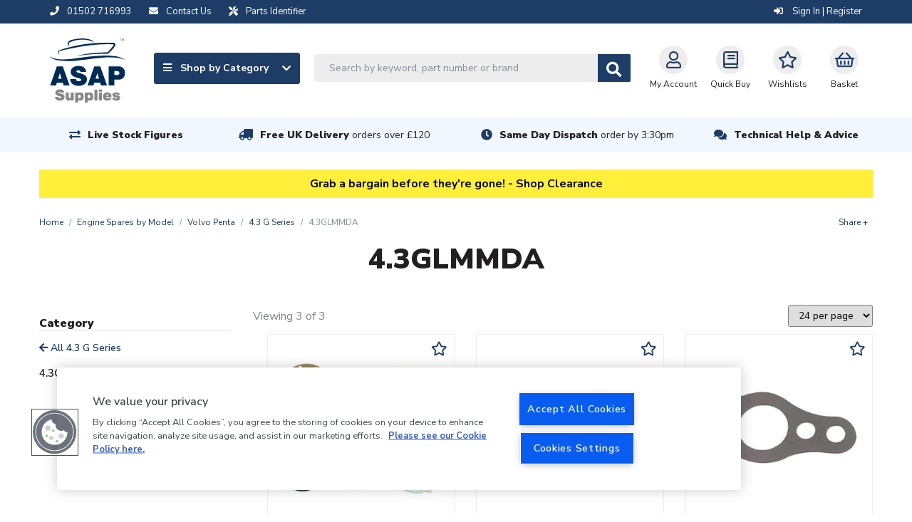

--- FILE ---
content_type: text/html; charset=UTF-8
request_url: https://www.asap-supplies.com/engine-spares-by-model/volvo-penta/4-3-g-series/4-3glmmda
body_size: 25755
content:
<!DOCTYPE html>
<html lang="en">
    <head>
        <meta charset="utf-8">
        <meta http-equiv="x-ua-compatible" content="ie=edge">
        <meta name="viewport" content="width=device-width, initial-scale=1, shrink-to-fit=no">

        <!-- OneTrust Cookies Consent Notice start for asap-supplies.com --> <script type="text/javascript" src="https://cdn.cookielaw.org/consent/15d3288e-bcb2-45c1-92bb-61d7ba5ce877/OtAutoBlock.js" ></script> <script src="https://cdn.cookielaw.org/scripttemplates/otSDKStub.js"  type="text/javascript" charset="UTF-8" data-domain-script="15d3288e-bcb2-45c1-92bb-61d7ba5ce877" ></script> <script type="text/javascript"> function OptanonWrapper() { } </script> <!-- OneTrust Cookies Consent Notice end for asap-supplies.com -->

        <title>    Volvo Penta 4.3GLMMDA Engine Spares</title>

        <link rel="canonical" href="https://www.asap-supplies.com/engine-spares-by-model/volvo-penta/4-3-g-series/4-3glmmda" />

                    <meta name="description" content="This list is of items that have been fitted to the Volvo Penta 4.3GLMMDA engines throughout production. Check the suitability of the item for your own application.">
    
                    <script type="application/ld+json">{"@context":"http://schema.org","@type":"WebSite","name":"ASAP Supplies","url":"https://www.asap-supplies.com","potentialAction":{"@type":"SearchAction","target":"https://www.asap-supplies.com/search?q={q}","query-input":"required name=q"}}</script>
        
        <link rel="shortcut icon" href="/asap-favicon.ico">

            <link rel="stylesheet" href="/assets/css/productioncore-as.bundle.09a5b7f341db53a3bf63.css">

    <link rel="preload" href="/assets/css/production-as.bundle.f2603402ee4470f0e4ff.css" as="style" onload="this.onload=null;this.rel='stylesheet'">
    <noscript><link rel="stylesheet" href="/assets/css/production-as.bundle.f2603402ee4470f0e4ff.css"></noscript>


        
        <style>
            body {
                opacity: 0;
            }
        </style>

        <script>
            var dataLayer = window.dataLayer = window.dataLayer || [];
        </script>

        <script>
            var _tel = "01502 716993";
        </script>

        <script>(function(n,t,i,r){var u,f;n[i]=n[i]||{},n[i].initial={accountCode:"ARLEI11114",host:"ARLEI11114.pcapredict.com"},n[i].on=n[i].on||function(){(n[i].onq=n[i].onq||[]).push(arguments)},u=t.createElement("script"),u.async=!0,u.src=r,f=t.getElementsByTagName("script")[0],f.parentNode.insertBefore(u,f)})(window,document,"pca","//ARLEI11114.pcapredict.com/js/sensor.min.js")</script>

        <!-- Google Tag Manager --> <script>(function(w,d,s,l,i){w[l]=w[l]||[];w[l].push({'gtm.start': new Date().getTime(),event:'gtm.js'});var f=d.getElementsByTagName(s)[0], j=d.createElement(s),dl=l!='dataLayer'?'&l='+l:'';j.async=true;j.src= 'https://www.googletagmanager.com/gtm.js?id='+i+dl;f.parentNode.insertBefore(j,f); })(window,document,'script','dataLayer','GTM-TMNMDJR');</script> <!-- End Google Tag Manager -->

        
        
        <script src="https://apis.google.com/js/platform.js?onload=renderBadge" async defer></script>
<script>
	let merchant_id = 1596994
window.renderBadge = function () {
var ratingBadgeContainer = document.createElement('div')
ratingBadgeContainer.classList.add('google-rating-badge')
document.body.appendChild(ratingBadgeContainer)
window.gapi.load('ratingbadge', function () {
window.gapi.ratingbadge.render(ratingBadgeContainer, {'merchant_id': merchant_id})
})
}
</script>

                    <script>
                var onloadCallback = function() {
                    let listOfElements = document.getElementsByClassName('g-recaptcha');
                    for(let i = 0; i < listOfElements.length; i++) {
                        let form = listOfElements[i].closest('form');
                        grecaptcha.render(listOfElements[i], {
                            'sitekey' : '6LfUacwZAAAAAKMvQ7LTWCsSrxaM41USzOlqqYDG',
                            'callback': function(token) {
                                form.submit();
                            }
                        });
                    }
                };
            </script>

            <script data-ot-ignore src='https://www.recaptcha.net/recaptcha/api.js?onload=onloadCallback&render=explicit' async defer></script>
            </head>

    
    
    <body class="">
        <!-- Google Tag Manager (noscript) --> <noscript><iframe src="https://www.googletagmanager.com/ns.html?id=GTM-TMNMDJR" height="0" width="0" style="display:none;visibility:hidden"></iframe></noscript> <!-- End Google Tag Manager (noscript) --><style>.strip-padding-tb {padding-top: 70px;}</style><style>.masonry-layout > a.view-all[href="/"] {display: none;}</style><style>.product-card_promo-sticker[style="border-color: #030621; background-color: #ffffff;"], .product-card_promo-sticker[style="border-color: #030621; background-color: #ffffff; font-size: initial;"], .product-card_promo-sticker[style="border-color: rgb(5, 9, 25); background-color: rgb(255, 255, 255); font-size: initial;"]  {display: none; }</style>
        <div class="full-width-bk unsupported-browser-bar d-none">
    <div class="container">
        <div class="row d-flex justify-content-center">
            Your browser version is not officially supported, and you may experience a degraded service. Please upgrade your browser.            
        </div>
    </div>
</div>
        


        
        
<div class="full-width-bk language-bar ">
    <div class="container">
        <div class="d-flex justify-content-between">
            <div class="d-flex">
                <span class="d-inline-block mr-2 mr-md-4">
                    <a href="tel:01502 716993">
                        <i class="fas fa-phone mr-2" aria-hidden="true"></i>
                        <span class="d-none d-md-inline">01502 716993</span>
                    </a>
                </span>

                <span class="d-inline-block mr-2 mr-md-4">
                    <a href="/contact-us">
                        <i class="fas fa-envelope mr-2" aria-hidden="true"></i>
                        <span class="d-none d-md-inline">Contact Us</span>
                    </a>
                </span>

                <span class="d-inline-block mr-2 mr-md-4">
                    <a href="/parts-identifier">
                        <i class="fas fa-tools mr-2" aria-hidden="true"></i>
                        <span class="d-none d-md-inline">Parts Identifier</span>
                    </a>
                </span>
            </div>
            <div class="account__message">
                <span class="d-none d-lg-flex">

                                    </span>

                <span class="account__login">
                                            <a href="/login/?_target_path=/engine-spares-by-model/volvo-penta/4-3-g-series/4-3glmmda" rel="nofollow">
                            <i class="fas fa-sign-in-alt" aria-hidden="true"></i>
                            Sign In | Register
                        </a>
                                    </span>
            </div>
        </div>
    </div>
</div>

        
    


<header>
    <nav class="navbar" id="topNav">
        <div class="container nav-container">
            <a class="navbar-brand " href="/" alt="#">
                <img data-ot-ignore fetchpriority="high" src="/assets/images/asap-logo.svg" class="d-none d-md-block" title="ASAP logo image" alt="ASAP logo image" width="106" height="90" style="width:100%;height:auto;"/>
                <img data-ot-ignore fetchpriority="high" src="/assets/images/asap-logo-inline.svg" class="d-block d-md-none" title="ASAP logo image" alt="ASAP logo image" width="300" height="26" style="width:100%;height:auto;"/>
            </a>
            <div class='main-navigation'>
                <div class='navigation-links-search'>
                    <div class="nav-left">
                        <a class="js-mega-menu btn btn-default d-none d-lg-flex" href="#" data-menu="products-nav">
                            <span>
                                <i class="fa fa-bars mr-2" aria-hidden="true"></i>
                                Shop by Category
                            </span>
                            <i class="fa fa-chevron-down" aria-hidden="true"></i>
                        </a>

                        <div id="header-search" class="d-none d-lg-block">
                            <form method="GET" action='/search' id="header-search-form">
                                <div class="search-area">
                                    <input type="text" id="algolia-autocomplete" class="form-control search-field algolia-autocomplete" algolia-autocomplete="{&quot;algolia&quot;:{&quot;app_id&quot;:&quot;EMUAYXES9Y&quot;,&quot;api_key&quot;:&quot;75421198637da8f63235d12933f3539f&quot;,&quot;index_name&quot;:&quot;production_asapsupplies&quot;,&quot;partfinder_index_name&quot;:&quot;&quot;},&quot;image&quot;:{&quot;base_url&quot;:&quot;https:\/\/d1blekj7w4kc3j.cloudfront.net\/images\/presets\/product_swatch_thumbnail\/__image__&quot;,&quot;placeholder&quot;:&quot;https:\/\/d1blekj7w4kc3j.cloudfront.net\/images\/presets\/product_swatch_thumbnail\/placeholder.jpg&quot;},&quot;config&quot;:{&quot;image&quot;:false,&quot;price&quot;:false,&quot;sku&quot;:true},&quot;translations&quot;:{&quot;sku&quot;:&quot;SKU&quot;}}" placeholder="Search by keyword, part number or brand" name="query" />

                                    <button class="btn btn-secondary btn-search js-submit-search" value="Search" style="">
                                        <i class="fas fa-search fa-lg" aria-hidden="true"></i>
                                    </button>
                                </div>
                            </form>
                        </div>
                    </div>

                    <div class="nav-right">

                        <div class="header-search-block" style="display: none;">
     <form method="GET" action='/search' id="header-search-form-mobile">
        <div class="search-area">
            <input type="text" id="algolia-autocomplete-mobile" class="form-control search-field" placeholder="Search by keyword, part number or brand" name="query" />

            <button class="btn btn-secondary btn-search" value="Search" style="">
                <i class="fas fa-search fa-lg" aria-hidden="true"></i>
            </button>

            <a href="javascript://" class="round-button js-close-search"><i class="far fa-times-circle"></i></a>
        </div>
    </form>
</div>


                        <button id='navbar-toggler' class="js-mega-menu nav-icon  navbar-toggler d-flex d-lg-none" type="button"
                                data-target="products-nav"
                                data-menu="products-nav"
                                aria-controls="navbars"
                                aria-label="Toggle navigation">
                            <i class="fa fa-bars fa-lg" aria-hidden="true"></i>
                            <span style="font-size: 12px">Menu</span>
                        </button>

                        <div class="d-flex d-lg-none">
                            <a href="#" class="nav-icon  btn-navSearch">
                                <i class="fa fa-search" aria-hidden="true"></i>
                                Search
                            </a>
                        </div>

                        <a href="/account/profile" class="nav-icon  " rel="nofollow">
                            <i class="far fa-user fa-lg"></i>My Account
                        </a>

                        <a class="nav-icon  d-none d-md-flex text-center" href="/quickbuy" rel="nofollow">
                            <i class="far fa-book fa-lg d-block"></i>Quick Buy
                        </a>

                        <a class="nav-icon  d-none d-md-flex text-center" href="/login/?_target_path=/account/wishlist" rel="nofollow">
                            <i class="far fa-star fa-lg d-block"></i>
                            Wishlists
                        </a>

                                                    <a href="/basket" class="nav-icon  nav-basket  text-decoration-none" data-basket-qty="0" rel="nofollow">
                                                                    <i class="far fa-shopping-basket fa-lg d-block"></i>
                                    <span><span class="nav-basket__value js-basket-total">Basket</span></span>
                                                            </a>
                                            </div>
                </div>
            </div>
        </div>
    </nav>
</header>
<div class="overlay" style="display: none;"></div>
<div class="megaMenu" id="megaMenu">
    
    
    <div class="mega-menu reset" id="products-nav">

        <div class="mega-menu__content">
                            <div class="mega-menu__items">
                    <ul class="nav nav-tabs mobile-menu-list" role="tablist">
                                                    <li class="nav-item">
                                <a class="nav-link active mobile-sub-menu-toggle" data-toggle="tab"
                                href="#_anodes" role="tab">
                                Anodes

                                    <span class="mobile-sub-menu-toggle__icon">
                                        <i class="fas fa-chevron-up"></i>
                                        <i class="fas fa-chevron-down"></i>
                                    </span>
                                </a>

                                                                <ul class="d-lg-none mobile-menu-list mobile-menu-list--lvl1">
                                                                                                                                                <li class="nav-list__item nav-list__item--single-lvl nav-list__item-title item--title">
                <a href="/anodes/backing-pads">Backing Pads</a>
            </li>
                    <li class="nav-list__item nav-list__item--single-lvl nav-list__item-title item--title">
                <a href="/anodes/bolts-fixings">Bolts &amp; Fixings</a>
            </li>
                    <li class="nav-list__item nav-list__item--single-lvl nav-list__item-title item--title">
                <a href="/anodes/bonding-cable">Bonding Cable</a>
            </li>
                    <li class="nav-list__item nav-list__item--single-lvl nav-list__item-title item--title">
                <a href="/anodes/bow-thruster-anodes">Bow Thruster Anodes</a>
            </li>
                    <li class="nav-list__item nav-list__item--single-lvl nav-list__item-title item--title">
                <a href="/anodes/electro-eliminators">Electro Eliminators</a>
            </li>
                    <li class="nav-list__item nav-list__item--single-lvl nav-list__item-title item--title">
                <a href="/anodes/engine-anodes">Engine Anodes</a>
            </li>
                    <li class="nav-list__item nav-list__item--single-lvl nav-list__item-title item--title">
                <a href="/anodes/galvanic-isolation-blockers">Galvanic Isolation Blockers</a>
            </li>
                    <li class="nav-list__item nav-list__item--single-lvl nav-list__item-title item--title">
                <a href="/electrical/ground-plates">Ground Plates</a>
            </li>
                    <li class="nav-list__item nav-list__item--single-lvl nav-list__item-title item--title">
                <a href="/anodes/hull-anodes">Hull Anodes</a>
            </li>
                    <li class="nav-list__item nav-list__item--single-lvl nav-list__item-title item--title">
                <a href="/anodes/manicooler-anodes">Manicooler Anodes</a>
            </li>
                    <li class="nav-list__item nav-list__item--single-lvl nav-list__item-title item--title">
                <a href="/anodes/mooring-hanging-anodes">Mooring Hanging Anodes</a>
            </li>
                    <li class="nav-list__item nav-list__item--single-lvl nav-list__item-title item--title">
                <a href="/anodes/propeller-shaft-anodes">Propeller Shaft Anodes</a>
            </li>
                    <li class="nav-list__item nav-list__item--single-lvl nav-list__item-title item--title">
                <a href="/anodes/rod-anodes">Rod Anodes</a>
            </li>
                    <li class="nav-list__item nav-list__item--single-lvl nav-list__item-title item--title">
                <a href="/anodes/outdrive-anodes">Outdrive Anodes</a>
            </li>
                    <li class="nav-list__item nav-list__item--single-lvl nav-list__item-title item--title">
                <a href="/anodes/universal-pencil-anodes">Universal Pencil Anodes</a>
            </li>
            
    <a href="/anodes" class="view-all">View all    </a>


                                                                                                            </ul>
                            </li>
                                                    <li class="nav-item">
                                <a class="nav-link mobile-sub-menu-toggle" data-toggle="tab"
                                href="#_boat-maintenance" role="tab">
                                Boat Maintenance

                                    <span class="mobile-sub-menu-toggle__icon">
                                        <i class="fas fa-chevron-up"></i>
                                        <i class="fas fa-chevron-down"></i>
                                    </span>
                                </a>

                                                                <ul class="d-lg-none mobile-menu-list mobile-menu-list--lvl1">
                                                                                                                                                <li class="nav-list__item nav-list__item--single-lvl nav-list__item-title item--title">
                <a href="/boat-maintenance/antifreeze">Antifreeze</a>
            </li>
                    <li class="nav-list__item nav-list__item--single-lvl nav-list__item-title item--title">
                <a href="/boat-maintenance/boat-covers">Boat Covers</a>
            </li>
                    <li class="nav-list__item nav-list__item--single-lvl nav-list__item-title item--title">
                <a href="/boat-maintenance/cleaning-protection">Cleaning &amp; Protection</a>
            </li>
                    <li class="nav-list__item nav-list__item--single-lvl nav-list__item-title item--title">
                <a href="/deck-fittings-hardware/deck-coverings">Deck Coverings</a>
            </li>
                    <li class="nav-list__item nav-list__item--single-lvl nav-list__item-title item--title">
                <a href="/boat-maintenance/electrical">Electrical</a>
            </li>
                    <li class="nav-list__item nav-list__item--single-lvl nav-list__item-title item--title">
                <a href="/boat-maintenance/fuel-additives">Fuel Additives</a>
            </li>
                    <li class="nav-list__item nav-list__item--single-lvl nav-list__item-title item--title">
                <a href="/boat-maintenance/gasket-material">Gasket Material</a>
            </li>
                    <li class="nav-list__item nav-list__item--single-lvl nav-list__item-title item--title">
                <a href="/boat-maintenance/inflatable-boat-repairs">Inflatable Boat Repairs</a>
            </li>
                    <li class="nav-list__item nav-list__item--single-lvl nav-list__item-title item--title">
                <a href="/boat-maintenance/oils-greases-lubricants">Oils, Greases &amp; Lubricants</a>
            </li>
                    <li class="nav-list__item nav-list__item--single-lvl nav-list__item-title item--title">
                <a href="/boat-maintenance/resins-fillers">Resins &amp; Fillers</a>
            </li>
                    <li class="nav-list__item nav-list__item--single-lvl nav-list__item-title item--title">
                <a href="/boat-maintenance/screen-wash-de-icer">Screen Wash &amp; De-icer</a>
            </li>
                    <li class="nav-list__item nav-list__item--single-lvl nav-list__item-title item--title">
                <a href="/boat-maintenance/sealants-adhesives">Sealants &amp; Adhesives</a>
            </li>
                    <li class="nav-list__item nav-list__item--single-lvl nav-list__item-title item--title">
                <a href="/boat-maintenance/soundproofing">Soundproofing</a>
            </li>
                    <li class="nav-list__item nav-list__item--single-lvl nav-list__item-title item--title">
                <a href="/boat-maintenance/tools">Tools</a>
            </li>
                    <li class="nav-list__item nav-list__item--single-lvl nav-list__item-title item--title">
                <a href="/boat-maintenance/trailer-accessories">Trailer Accessories</a>
            </li>
            
    <a href="/boat-maintenance" class="view-all">View all    </a>


                                                                                                            </ul>
                            </li>
                                                    <li class="nav-item">
                                <a class="nav-link mobile-sub-menu-toggle" data-toggle="tab"
                                href="#_cabin-equipment" role="tab">
                                Cabin Equipment

                                    <span class="mobile-sub-menu-toggle__icon">
                                        <i class="fas fa-chevron-up"></i>
                                        <i class="fas fa-chevron-down"></i>
                                    </span>
                                </a>

                                                                <ul class="d-lg-none mobile-menu-list mobile-menu-list--lvl1">
                                                                                                                                                <li class="nav-list__item nav-list__item--single-lvl nav-list__item-title item--title">
                <a href="/electrical/antennas-accessories">Antennas &amp; Accessories</a>
            </li>
                    <li class="nav-list__item nav-list__item--single-lvl nav-list__item-title item--title">
                <a href="/cabin-equipment/blinds">Blinds</a>
            </li>
                    <li class="nav-list__item nav-list__item--single-lvl nav-list__item-title item--title">
                <a href="/cabin-equipment/brackets-hooks">Brackets &amp; Hooks</a>
            </li>
                    <li class="nav-list__item nav-list__item--single-lvl nav-list__item-title item--title">
                <a href="/cabin-equipment/cabin-heaters-accessories">Cabin Heaters &amp; Accessories</a>
            </li>
                    <li class="nav-list__item nav-list__item--single-lvl nav-list__item-title item--title">
                <a href="/cabin-equipment/camping-equipment">Camping Equipment</a>
            </li>
                    <li class="nav-list__item nav-list__item--single-lvl nav-list__item-title item--title">
                <a href="/cabin-equipment/cup-holders">Cup Holders</a>
            </li>
                    <li class="nav-list__item nav-list__item--single-lvl nav-list__item-title item--title">
                <a href="/cabin-equipment/curtain-rods-fittings">Curtain Rods &amp; Fittings</a>
            </li>
                    <li class="nav-list__item nav-list__item--single-lvl nav-list__item-title item--title">
                <a href="/cabin-equipment/dog-accessories">Dog Accessories</a>
            </li>
                    <li class="nav-list__item nav-list__item--single-lvl nav-list__item-title item--title">
                <a href="/deck-fittings-hardware/hatches-portholes">Hatches &amp; Portholes</a>
            </li>
                    <li class="nav-list__item nav-list__item--single-lvl nav-list__item-title item--title">
                <a href="/cabin-equipment/hinges">Hinges</a>
            </li>
                    <li class="nav-list__item nav-list__item--single-lvl nav-list__item-title item--title">
                <a href="/cabin-equipment/horns">Horns</a>
            </li>
                    <li class="nav-list__item nav-list__item--single-lvl nav-list__item-title item--title">
                <a href="/cabin-equipment/latches-locks-stoppers">Latches, Locks &amp; Stoppers</a>
            </li>
                    <li class="nav-list__item nav-list__item--single-lvl nav-list__item-title item--title">
                <a href="/cabin-equipment/maps-guides">Maps &amp; Guides</a>
            </li>
                    <li class="nav-list__item nav-list__item--single-lvl nav-list__item-title item--title">
                <a href="/cabin-equipment/mirrors">Mirrors</a>
            </li>
                    <li class="nav-list__item nav-list__item--single-lvl nav-list__item-title item--title">
                <a href="/cabin-equipment/seawear-bags">Seawear &amp; Bags</a>
            </li>
                    <li class="nav-list__item nav-list__item--single-lvl nav-list__item-title item--title">
                <a href="/cabin-equipment/signs-labels">Signs &amp; Labels</a>
            </li>
                    <li class="nav-list__item nav-list__item--single-lvl nav-list__item-title item--title">
                <a href="/cabin-equipment/stoves-accessories">Stoves &amp; Accessories</a>
            </li>
                    <li class="nav-list__item nav-list__item--single-lvl nav-list__item-title item--title">
                <a href="/cabin-equipment/table-legs-bases">Table Legs &amp; Bases</a>
            </li>
                    <li class="nav-list__item nav-list__item--single-lvl nav-list__item-title item--title">
                <a href="/cabin-equipment/windscreen-wiper-systems">Windscreen Wiper Systems</a>
            </li>
            
    <a href="/cabin-equipment" class="view-all">View all    </a>


                                                                                                            </ul>
                            </li>
                                                    <li class="nav-item">
                                <a class="nav-link mobile-sub-menu-toggle" data-toggle="tab"
                                href="#_deck-fittings-hardware" role="tab">
                                Deck Fittings &amp; Hardware

                                    <span class="mobile-sub-menu-toggle__icon">
                                        <i class="fas fa-chevron-up"></i>
                                        <i class="fas fa-chevron-down"></i>
                                    </span>
                                </a>

                                                                <ul class="d-lg-none mobile-menu-list mobile-menu-list--lvl1">
                                                                                                                                                <li class="nav-list__item nav-list__item--single-lvl nav-list__item-title item--title">
                <a href="/deck-fittings-hardware/anchors-accessories">Anchors &amp; Accessories</a>
            </li>
                    <li class="nav-list__item nav-list__item--single-lvl nav-list__item-title item--title">
                <a href="/deck-fittings-hardware/barge-poles">Barge Poles</a>
            </li>
                    <li class="nav-list__item nav-list__item--single-lvl nav-list__item-title item--title">
                <a href="/deck-fittings-hardware/bollards-cleats-eye-plates-fairleads">Bollards, Cleats, Eye Plates &amp; Fairleads</a>
            </li>
                    <li class="nav-list__item nav-list__item--single-lvl nav-list__item-title item--title">
                <a href="/deck-fittings-hardware/brackets">Brackets</a>
            </li>
                    <li class="nav-list__item nav-list__item--single-lvl nav-list__item-title item--title">
                <a href="/deck-fittings-hardware/canopy-fittings">Canopy Fittings</a>
            </li>
                    <li class="nav-list__item nav-list__item--single-lvl nav-list__item-title item--title">
                <a href="/boat-maintenance/cleaning-protection">Cleaning &amp; Protection</a>
            </li>
                    <li class="nav-list__item nav-list__item--single-lvl nav-list__item-title item--title">
                <a href="/deck-fittings-hardware/deck-coverings">Deck Coverings</a>
            </li>
                    <li class="nav-list__item nav-list__item--single-lvl nav-list__item-title item--title">
                <a href="/deck-fittings-hardware/deck-fillers-filler-caps">Deck Fillers &amp; Filler Caps</a>
            </li>
                    <li class="nav-list__item nav-list__item--single-lvl nav-list__item-title item--title">
                <a href="/deck-fittings-hardware/deck-plates">Deck Plates</a>
            </li>
                    <li class="nav-list__item nav-list__item--single-lvl nav-list__item-title item--title">
                <a href="/electrical/plugs-sockets/deck-plugs-sockets">Deck Plugs &amp; Sockets</a>
            </li>
                    <li class="nav-list__item nav-list__item--single-lvl nav-list__item-title item--title">
                <a href="/deck-fittings-hardware/fenders-accessories">Fenders &amp; Accessories</a>
            </li>
                    <li class="nav-list__item nav-list__item--single-lvl nav-list__item-title item--title">
                <a href="/deck-fittings-hardware/fishing-rod-holders">Fishing Rod Holders</a>
            </li>
                    <li class="nav-list__item nav-list__item--single-lvl nav-list__item-title item--title">
                <a href="/deck-fittings-hardware/flags-poles-wind-indicators">Flags, Poles &amp; Wind Indicators</a>
            </li>
                    <li class="nav-list__item nav-list__item--single-lvl nav-list__item-title item--title">
                <a href="/deck-fittings-hardware/handles-handrails">Handles &amp; Handrails</a>
            </li>
                    <li class="nav-list__item nav-list__item--single-lvl nav-list__item-title item--title">
                <a href="/deck-fittings-hardware/hatches-portholes">Hatches &amp; Portholes</a>
            </li>
                    <li class="nav-list__item nav-list__item--single-lvl nav-list__item-title item--title">
                <a href="/deck-fittings-hardware/inflatable-boat-accessories">Inflatable Boat Accessories</a>
            </li>
                    <li class="nav-list__item nav-list__item--single-lvl nav-list__item-title item--title">
                <a href="/deck-fittings-hardware/life-rings-rescue-lights">Life Rings &amp; Rescue Lights</a>
            </li>
                    <li class="nav-list__item nav-list__item--single-lvl nav-list__item-title item--title">
                <a href="/deck-fittings-hardware/mooring-equipment">Mooring Equipment</a>
            </li>
                    <li class="nav-list__item nav-list__item--single-lvl nav-list__item-title item--title">
                <a href="/deck-fittings-hardware/oars">Oars</a>
            </li>
                    <li class="nav-list__item nav-list__item--single-lvl nav-list__item-title item--title">
                <a href="/deck-fittings-hardware/radar-reflectors">Radar Reflectors</a>
            </li>
                    <li class="nav-list__item nav-list__item--single-lvl nav-list__item-title item--title">
                <a href="/deck-fittings-hardware/sailing-hardware">Sailing Hardware</a>
            </li>
                    <li class="nav-list__item nav-list__item--single-lvl nav-list__item-title item--title">
                <a href="/deck-fittings-hardware/scuppers-drains">Scuppers &amp; Drains</a>
            </li>
                    <li class="nav-list__item nav-list__item--single-lvl nav-list__item-title item--title">
                <a href="/cabin-equipment/signs-labels">Signs &amp; Labels</a>
            </li>
                    <li class="nav-list__item nav-list__item--single-lvl nav-list__item-title item--title">
                <a href="/deck-fittings-hardware/steps-ladders">Steps &amp; Ladders</a>
            </li>
                    <li class="nav-list__item nav-list__item--single-lvl nav-list__item-title item--title">
                <a href="/deck-fittings-hardware/storage">Storage</a>
            </li>
                    <li class="nav-list__item nav-list__item--single-lvl nav-list__item-title item--title">
                <a href="/deck-fittings-hardware/turnbuckles">Turnbuckles</a>
            </li>
                    <li class="nav-list__item nav-list__item--single-lvl nav-list__item-title item--title">
                <a href="/sanitation/waste-pump-out-deck-fittings">Waste Pump Out Deck Fittings</a>
            </li>
            
    <a href="/deck-fittings-hardware" class="view-all">View all    </a>


                                                                                                            </ul>
                            </li>
                                                    <li class="nav-item">
                                <a class="nav-link mobile-sub-menu-toggle" data-toggle="tab"
                                href="#_domestic-water-supply" role="tab">
                                Domestic Water Supply

                                    <span class="mobile-sub-menu-toggle__icon">
                                        <i class="fas fa-chevron-up"></i>
                                        <i class="fas fa-chevron-down"></i>
                                    </span>
                                </a>

                                                                <ul class="d-lg-none mobile-menu-list mobile-menu-list--lvl1">
                                                                                                                                                <li class="nav-list__item nav-list__item--single-lvl nav-list__item-title item--title">
                <a href="/domestic-water-supply/accumulator-tanks">Accumulator Tanks</a>
            </li>
                    <li class="nav-list__item nav-list__item--single-lvl nav-list__item-title item--title">
                <a href="/domestic-water-supply/calorifiers-water-heaters-fittings">Calorifiers (Water Heaters) &amp; Fittings</a>
            </li>
                    <li class="nav-list__item nav-list__item--single-lvl nav-list__item-title item--title">
                <a href="/domestic-water-supply/deck-fillers-caps">Deck Fillers &amp; Caps</a>
            </li>
                    <li class="nav-list__item nav-list__item--single-lvl nav-list__item-title item--title">
                <a href="/domestic-water-supply/diesel-water-heaters-spares">Diesel Water Heaters &amp; Spares</a>
            </li>
                    <li class="nav-list__item nav-list__item--single-lvl nav-list__item-title item--title">
                <a href="/domestic-water-supply/domestic-antifreeze">Domestic Antifreeze</a>
            </li>
                    <li class="nav-list__item nav-list__item--single-lvl nav-list__item-title item--title">
                <a href="/pumps/domestic-water-pumps">Domestic Water Pumps</a>
            </li>
                    <li class="nav-list__item nav-list__item--single-lvl nav-list__item-title item--title">
                <a href="/domestic-water-supply/gas-water-heaters-spares">Gas Water Heaters &amp; Spares</a>
            </li>
                    <li class="nav-list__item nav-list__item--single-lvl nav-list__item-title item--title">
                <a href="/domestic-water-supply/immersion-heaters">Immersion Heaters</a>
            </li>
                    <li class="nav-list__item nav-list__item--single-lvl nav-list__item-title item--title">
                <a href="/domestic-water-supply/push-fit-plumbing-pipe-fittings">Push-Fit Plumbing Pipe &amp; Fittings</a>
            </li>
                    <li class="nav-list__item nav-list__item--single-lvl nav-list__item-title item--title">
                <a href="/domestic-water-supply/radiators">Radiators</a>
            </li>
                    <li class="nav-list__item nav-list__item--single-lvl nav-list__item-title item--title">
                <a href="/domestic-water-supply/taps-showers">Taps &amp; Showers</a>
            </li>
                    <li class="nav-list__item nav-list__item--single-lvl nav-list__item-title item--title">
                <a href="/hose/fresh-water-food-quality-plumbing-hose">Water Hose</a>
            </li>
                    <li class="nav-list__item nav-list__item--single-lvl nav-list__item-title item--title">
                <a href="/domestic-water-supply/water-purifiers-water-filters">Water Purifiers &amp; Water Filters</a>
            </li>
                    <li class="nav-list__item nav-list__item--single-lvl nav-list__item-title item--title">
                <a href="/domestic-water-supply/water-tanks">Water Tanks</a>
            </li>
                    <li class="nav-list__item nav-list__item--single-lvl nav-list__item-title item--title">
                <a href="/domestic-water-supply/water-tank-accessories">Water Tank Accessories</a>
            </li>
                    <li class="nav-list__item nav-list__item--single-lvl nav-list__item-title item--title">
                <a href="/domestic-water-supply/water-treatments">Water Treatments</a>
            </li>
            
    <a href="/domestic-water-supply" class="view-all">View all    </a>


                                                                                                            </ul>
                            </li>
                                                    <li class="nav-item">
                                <a class="nav-link mobile-sub-menu-toggle" data-toggle="tab"
                                href="#_drivetrain" role="tab">
                                Drivetrain

                                    <span class="mobile-sub-menu-toggle__icon">
                                        <i class="fas fa-chevron-up"></i>
                                        <i class="fas fa-chevron-down"></i>
                                    </span>
                                </a>

                                                                <ul class="d-lg-none mobile-menu-list mobile-menu-list--lvl1">
                                                                                                                                                                            <li class="nav-list__item nav-list__item-title item--title">
                <a class="" href="/anodes/electro-eliminators">
            Electro Eliminators

                    </a>

            </li>

                                                                                                <li class="nav-list__item nav-list__item-title item--title">
                <a class="" href="/drivetrain/flexible-couplings">
            Flexible Couplings

                    </a>

            </li>

                                                                                                <li class="nav-list__item nav-list__item-title item--title">
                <a class="" href="/drivetrain/gland-packing-removal-tools">
            Gland Packing &amp; Removal Tools

                    </a>

            </li>

                                                                                                <li class="nav-list__item nav-list__item-title item--title">
                <a class="" href="/drivetrain/grease">
            Grease

                    </a>

            </li>

                                                                                                <li class="nav-list__item nav-list__item-title item--title">
                <a class="" href="/drivetrain/propellers">
            Propellers

                    </a>

            </li>

                                                                                                <li class="nav-list__item nav-list__item-title item--title">
                <a class="" href="/drivetrain/propeller-covers">
            Propeller Covers

                    </a>

            </li>

                                                                                                <li class="nav-list__item nav-list__item-title item--title">
                <a class="" href="/drivetrain/propeller-shafts">
            Propeller Shafts

                    </a>

            </li>

                                                                                                <li class="nav-list__item nav-list__item-title item--title">
                <a class="" href="/drivetrain/propeller-shaft-bearings">
            Propeller Shaft Bearings

                    </a>

            </li>

                                                                                                <li class="nav-list__item nav-list__item-title item--title">
                <a class="mobile-sub-menu-toggle" href="/drivetrain/propeller-shaft-couplings">
            Propeller Shaft Couplings

                            <span class="mobile-sub-menu-toggle__icon">
                    <i class="fas fa-chevron-up"></i>
                    <i class="fas fa-chevron-down"></i>
                </span>
                    </a>

                    <ul class="d-lg-none mobile-menu-list mobile-menu-list--lvl2">
                            <li class="nav-list__item">
                    <a href="/drivetrain/propeller-shaft-couplings/propeller-shaft-coupling-adaptors">Propeller Shaft Coupling Adaptors</a>
                </li>
                            <li class="nav-list__item">
                    <a href="/drivetrain/propeller-shaft-couplings/solid-bobbin-shaft-couplings">Solid Bobbin Shaft Couplings</a>
                </li>
                            <li class="nav-list__item">
                    <a href="/drivetrain/propeller-shaft-couplings/solid-shaft-couplings">Solid Shaft Couplings</a>
                </li>
                            <li class="nav-list__item">
                    <a href="/drivetrain/propeller-shaft-couplings/split-half-solid-shaft-couplings">Split Half Solid Shaft Couplings</a>
                </li>
                        </ul>
            </li>

                                                                                                <li class="nav-list__item nav-list__item-title item--title">
                <a class="" href="/drivetrain/propeller-shaft-seals">
            Propeller Shaft Seals

                    </a>

            </li>

                                                                                                <li class="nav-list__item nav-list__item-title item--title">
                <a class="" href="/drivetrain/remote-greasers-cups">
            Remote Greasers &amp; Cups

                    </a>

            </li>

                                                                                                <li class="nav-list__item nav-list__item-title item--title">
                <a class="" href="/drivetrain/rope-cutters">
            Rope Cutters

                    </a>

            </li>

                                                                                        <li>
                                                <a href="/drivetrain" class="view-all">View all</a>
                                            </li>
                                                                                                            </ul>
                            </li>
                                                    <li class="nav-item">
                                <a class="nav-link mobile-sub-menu-toggle" data-toggle="tab"
                                href="#_electrical" role="tab">
                                Electrical

                                    <span class="mobile-sub-menu-toggle__icon">
                                        <i class="fas fa-chevron-up"></i>
                                        <i class="fas fa-chevron-down"></i>
                                    </span>
                                </a>

                                                                <ul class="d-lg-none mobile-menu-list mobile-menu-list--lvl1">
                                                                                                                                                <li class="nav-list__item nav-list__item--single-lvl nav-list__item-title item--title">
                <a href="/electrical/alarms-warning-devices">Alarms &amp; Warning Devices</a>
            </li>
                    <li class="nav-list__item nav-list__item--single-lvl nav-list__item-title item--title">
                <a href="/electrical/antennas-accessories">Antennas &amp; Accessories</a>
            </li>
                    <li class="nav-list__item nav-list__item--single-lvl nav-list__item-title item--title">
                <a href="/electrical/batteries-accessories">Batteries &amp; Accessories</a>
            </li>
                    <li class="nav-list__item nav-list__item--single-lvl nav-list__item-title item--title">
                <a href="/cabin-equipment/cabin-heaters-accessories">Cabin Heaters &amp; Accessories</a>
            </li>
                    <li class="nav-list__item nav-list__item--single-lvl nav-list__item-title item--title">
                <a href="/electrical/cable-connectors-accessories">Cable Connectors &amp; Accessories</a>
            </li>
                    <li class="nav-list__item nav-list__item--single-lvl nav-list__item-title item--title">
                <a href="/electrical/cables">Cables</a>
            </li>
                    <li class="nav-list__item nav-list__item--single-lvl nav-list__item-title item--title">
                <a href="/electrical/electronic-device-mounts-accessories">Electronic Device Mounts &amp; Accessories</a>
            </li>
                    <li class="nav-list__item nav-list__item--single-lvl nav-list__item-title item--title">
                <a href="/electrical/electronics">Electronics</a>
            </li>
                    <li class="nav-list__item nav-list__item--single-lvl nav-list__item-title item--title">
                <a href="/electrical/fuses-circuit-breakers">Fuses &amp; Circuit Breakers</a>
            </li>
                    <li class="nav-list__item nav-list__item--single-lvl nav-list__item-title item--title">
                <a href="/electrical/generators">Generators</a>
            </li>
                    <li class="nav-list__item nav-list__item--single-lvl nav-list__item-title item--title">
                <a href="/electrical/ground-plates">Ground Plates</a>
            </li>
                    <li class="nav-list__item nav-list__item--single-lvl nav-list__item-title item--title">
                <a href="/cabin-equipment/horns">Horns</a>
            </li>
                    <li class="nav-list__item nav-list__item--single-lvl nav-list__item-title item--title">
                <a href="/electrical/kettles-and-coffee-machines">Kettles and Coffee Machines</a>
            </li>
                    <li class="nav-list__item nav-list__item--single-lvl nav-list__item-title item--title">
                <a href="/electrical/plugs-sockets">Plugs &amp; Sockets</a>
            </li>
                    <li class="nav-list__item nav-list__item--single-lvl nav-list__item-title item--title">
                <a href="/electrical/power-distribution">Power Distribution</a>
            </li>
                    <li class="nav-list__item nav-list__item--single-lvl nav-list__item-title item--title">
                <a href="/electrical/relays-solenoids">Relays &amp; Solenoids</a>
            </li>
                    <li class="nav-list__item nav-list__item--single-lvl nav-list__item-title item--title">
                <a href="/electrical/shore-power-connections">Shore Power Connections</a>
            </li>
                    <li class="nav-list__item nav-list__item--single-lvl nav-list__item-title item--title">
                <a href="/electrical/solar-panels-accessories">Solar Panels &amp; Accessories</a>
            </li>
                    <li class="nav-list__item nav-list__item--single-lvl nav-list__item-title item--title">
                <a href="/electrical/switches-switch-panels">Switches &amp; Switch Panels</a>
            </li>
                    <li class="nav-list__item nav-list__item--single-lvl nav-list__item-title item--title">
                <a href="/electrical/tvs-accessories">TVs &amp; Accessories</a>
            </li>
                    <li class="nav-list__item nav-list__item--single-lvl nav-list__item-title item--title">
                <a href="/electrical/voltage-converters-inverters">Voltage Converters &amp; Inverters</a>
            </li>
                    <li class="nav-list__item nav-list__item--single-lvl nav-list__item-title item--title">
                <a href="/cabin-equipment/windscreen-wiper-systems">Windscreen Wiper Systems</a>
            </li>
            
    <a href="/electrical" class="view-all">View all    </a>


                                                                                                            </ul>
                            </li>
                                                    <li class="nav-item">
                                <a class="nav-link mobile-sub-menu-toggle" data-toggle="tab"
                                href="#_engine-gearbox-components" role="tab">
                                Engine &amp; Gearbox Components

                                    <span class="mobile-sub-menu-toggle__icon">
                                        <i class="fas fa-chevron-up"></i>
                                        <i class="fas fa-chevron-down"></i>
                                    </span>
                                </a>

                                                                <ul class="d-lg-none mobile-menu-list mobile-menu-list--lvl1">
                                                                                                                                                                            <li class="nav-list__item nav-list__item-title item--title">
                <a class="" href="/engine-gearbox-components/adaptor-drive-plates">
            Adaptor &amp; Drive Plates

                    </a>

            </li>

                                                                                                <li class="nav-list__item nav-list__item-title item--title">
                <a class="" href="/engine-gearbox-components/alternators">
            Alternators

                    </a>

            </li>

                                                                                                <li class="nav-list__item nav-list__item-title item--title">
                <a class="" href="/boat-maintenance/antifreeze">
            Antifreeze

                    </a>

            </li>

                                                                                                <li class="nav-list__item nav-list__item-title item--title">
                <a class="" href="/engine-gearbox-components/crankcase-vent-systems">
            Crankcase Vent Systems

                    </a>

            </li>

                                                                                                <li class="nav-list__item nav-list__item-title item--title">
                <a class="" href="/engine-gearbox-components/drive-belts">
            Drive Belts

                    </a>

            </li>

                                                                                                <li class="nav-list__item nav-list__item-title item--title">
                <a class="" href="/engine-gearbox-components/engine-gearbox-oil">
            Engine &amp; Gearbox Oil

                    </a>

            </li>

                                                                                                <li class="nav-list__item nav-list__item-title item--title">
                <a class="" href="/engine-gearbox-components/engine-flushing-valves">
            Engine Flushing Valves

                    </a>

            </li>

                                                                                                <li class="nav-list__item nav-list__item-title item--title">
                <a class="mobile-sub-menu-toggle" href="/engine-gearbox-components/engine-pumps">
            Engine Pumps

                            <span class="mobile-sub-menu-toggle__icon">
                    <i class="fas fa-chevron-up"></i>
                    <i class="fas fa-chevron-down"></i>
                </span>
                    </a>

                    <ul class="d-lg-none mobile-menu-list mobile-menu-list--lvl2">
                            <li class="nav-list__item">
                    <a href="/pumps/engine-cooling-pumps/crankshaft-mounted-engine-cooling-pumps">Crankshaft Mounted Cooling Pumps</a>
                </li>
                            <li class="nav-list__item">
                    <a href="/pumps/electric-circulation-pumps">Electric Circulation Pumps</a>
                </li>
                            <li class="nav-list__item">
                    <a href="/pumps/engine-driven-circulation-pumps">Engine Driven Circulation Pumps</a>
                </li>
                            <li class="nav-list__item">
                    <a href="/pumps/engine-cooling-pumps/flange-mounted-engine-cooling-pumps">Flange Mounted Cooling Pumps</a>
                </li>
                            <li class="nav-list__item">
                    <a href="/pumps/fuel-pumps/lift-pumps">Fuel Lift Pumps</a>
                </li>
                            <li class="nav-list__item">
                    <a href="/pumps/engine-cooling-pumps/pulley-driven-engine-cooling-pumps">Pulley Driven Cooling Pumps</a>
                </li>
                            <li class="nav-list__item">
                    <a href="/pumps/engine-cooling-pumps/engine-pump-pulleys">Pump Pulleys</a>
                </li>
                            <li class="nav-list__item">
                    <a href="/pumps/sump-and-oil-change-pumps">Sump Pumps</a>
                </li>
                        </ul>
            </li>

                                                                                                <li class="nav-list__item nav-list__item-title item--title">
                <a class="" href="/exhaust/engine-exhaust-outlets">
            Exhaust Outlets

                    </a>

            </li>

                                                                                                <li class="nav-list__item nav-list__item-title item--title">
                <a class="" href="/engine-gearbox-components/flexible-engine-mounts">
            Flexible Engine Mounts

                    </a>

            </li>

                                                                                                <li class="nav-list__item nav-list__item-title item--title">
                <a class="" href="/engine-gearbox-components/fuel-air-oil-filters">
            Fuel, Air &amp; Oil Filters

                    </a>

            </li>

                                                                                                <li class="nav-list__item nav-list__item-title item--title">
                <a class="" href="/engine-gearbox-components/gearboxes-spares-accessories">
            Gearboxes, Spares &amp; Accessories

                    </a>

            </li>

                                                                                                <li class="nav-list__item nav-list__item-title item--title">
                <a class="" href="/engine-gearbox-components/glow-spark-plugs">
            Glow &amp; Spark Plugs

                    </a>

            </li>

                                                                                                <li class="nav-list__item nav-list__item-title item--title">
                <a class="" href="/engine-gearbox-components/heat-exchangers-exhaust-manifolds">
            Heat Exchangers &amp; Exhaust Manifolds

                    </a>

            </li>

                                                                                                <li class="nav-list__item nav-list__item-title item--title">
                <a class="" href="/boat-maintenance/cleaning-protection/spillage-clean-up">
            Oil Clean Up Products

                    </a>

            </li>

                                                                                                <li class="nav-list__item nav-list__item-title item--title">
                <a class="" href="/engine-gearbox-components/oil-coolers-accessories">
            Oil Coolers &amp; Accessories

                    </a>

            </li>

                                                                                                <li class="nav-list__item nav-list__item-title item--title">
                <a class="" href="/engine-gearbox-components/outboard-motor-accessories">
            Outboard Motor Accessories

                    </a>

            </li>

                                                                                                <li class="nav-list__item nav-list__item-title item--title">
                <a class="" href="/engine-gearbox-components/pressure-caps">
            Pressure Caps

                    </a>

            </li>

                                                                                                <li class="nav-list__item nav-list__item-title item--title">
                <a class="" href="/engine-gearbox-components/starter-motors">
            Starter Motors

                    </a>

            </li>

                                                                                        <li>
                                                <a href="/engine-gearbox-components" class="view-all">View all</a>
                                            </li>
                                                                                                            </ul>
                            </li>
                                                    <li class="nav-item">
                                <a class="nav-link mobile-sub-menu-toggle" data-toggle="tab"
                                href="#_engine-spares-by-model" role="tab">
                                Engine Spares by Model

                                    <span class="mobile-sub-menu-toggle__icon">
                                        <i class="fas fa-chevron-up"></i>
                                        <i class="fas fa-chevron-down"></i>
                                    </span>
                                </a>

                                                                <ul class="d-lg-none mobile-menu-list mobile-menu-list--lvl1">
                                                                                                                                                <li class="nav-list__item nav-list__item--single-lvl nav-list__item-title item--title">
                <a href="/engine-spares-by-model/beta-marine">Beta Marine</a>
            </li>
                    <li class="nav-list__item nav-list__item--single-lvl nav-list__item-title item--title">
                <a href="/engine-spares-by-model/bmc-leyland-land-rover">BMC, Leyland &amp; Land Rover</a>
            </li>
                    <li class="nav-list__item nav-list__item--single-lvl nav-list__item-title item--title">
                <a href="/engine-spares-by-model/bukh">Bukh</a>
            </li>
                    <li class="nav-list__item nav-list__item--single-lvl nav-list__item-title item--title">
                <a href="/engine-spares-by-model/canaline">Canaline</a>
            </li>
                    <li class="nav-list__item nav-list__item--single-lvl nav-list__item-title item--title">
                <a href="/engine-spares-by-model/caterpillar">Caterpillar</a>
            </li>
                    <li class="nav-list__item nav-list__item--single-lvl nav-list__item-title item--title">
                <a href="/engine-spares-by-model/cummins">Cummins</a>
            </li>
                    <li class="nav-list__item nav-list__item--single-lvl nav-list__item-title item--title">
                <a href="/engine-spares-by-model/ford">Ford</a>
            </li>
                    <li class="nav-list__item nav-list__item--single-lvl nav-list__item-title item--title">
                <a href="/engine-spares-by-model/gardner">Gardner</a>
            </li>
                    <li class="nav-list__item nav-list__item--single-lvl nav-list__item-title item--title">
                <a href="/engine-spares-by-model/honda">Honda</a>
            </li>
                    <li class="nav-list__item nav-list__item--single-lvl nav-list__item-title item--title">
                <a href="/engine-spares-by-model/isuzu">Isuzu</a>
            </li>
                    <li class="nav-list__item nav-list__item--single-lvl nav-list__item-title item--title">
                <a href="/engine-spares-by-model/johnson-evinrude-omc">Johnson Evinrude (OMC)</a>
            </li>
                    <li class="nav-list__item nav-list__item--single-lvl nav-list__item-title item--title">
                <a href="/engine-spares-by-model/kubota">Kubota</a>
            </li>
                    <li class="nav-list__item nav-list__item--single-lvl nav-list__item-title item--title">
                <a href="/engine-spares-by-model/mercedes">Mercedes</a>
            </li>
                    <li class="nav-list__item nav-list__item--single-lvl nav-list__item-title item--title">
                <a href="/engine-spares-by-model/mercruiser">Mercruiser</a>
            </li>
                    <li class="nav-list__item nav-list__item--single-lvl nav-list__item-title item--title">
                <a href="/engine-spares-by-model/mercury">Mercury</a>
            </li>
                    <li class="nav-list__item nav-list__item--single-lvl nav-list__item-title item--title">
                <a href="/engine-spares-by-model/mermaid">Mermaid</a>
            </li>
                    <li class="nav-list__item nav-list__item--single-lvl nav-list__item-title item--title">
                <a href="/engine-spares-by-model/mitsubishi">Mitsubishi</a>
            </li>
                    <li class="nav-list__item nav-list__item--single-lvl nav-list__item-title item--title">
                <a href="/engine-spares-by-model/nanni">Nanni</a>
            </li>
                    <li class="nav-list__item nav-list__item--single-lvl nav-list__item-title item--title">
                <a href="/engine-spares-by-model/new-holland-genesis">New Holland Genesis</a>
            </li>
                    <li class="nav-list__item nav-list__item--single-lvl nav-list__item-title item--title">
                <a href="/engine-spares-by-model/onan">Onan</a>
            </li>
                    <li class="nav-list__item nav-list__item--single-lvl nav-list__item-title item--title">
                <a href="/engine-spares-by-model/perkins">Perkins</a>
            </li>
                    <li class="nav-list__item nav-list__item--single-lvl nav-list__item-title item--title">
                <a href="/engine-spares-by-model/peugeot">Peugeot</a>
            </li>
                    <li class="nav-list__item nav-list__item--single-lvl nav-list__item-title item--title">
                <a href="/engine-spares-by-model/suzuki">Suzuki</a>
            </li>
                    <li class="nav-list__item nav-list__item--single-lvl nav-list__item-title item--title">
                <a href="/engine-spares-by-model/thornycroft">Thornycroft</a>
            </li>
                    <li class="nav-list__item nav-list__item--single-lvl nav-list__item-title item--title">
                <a href="/engine-spares-by-model/tohatsu">Tohatsu</a>
            </li>
                    <li class="nav-list__item nav-list__item--single-lvl nav-list__item-title item--title">
                <a href="/engine-spares-by-model/vetus">Vetus</a>
            </li>
                    <li class="nav-list__item nav-list__item--single-lvl nav-list__item-title item--title">
                <a href="/engine-spares-by-model/volvo-penta">Volvo Penta</a>
            </li>
                    <li class="nav-list__item nav-list__item--single-lvl nav-list__item-title item--title">
                <a href="/engine-spares-by-model/volvo-penta-saildrives">Volvo Penta Saildrives</a>
            </li>
                    <li class="nav-list__item nav-list__item--single-lvl nav-list__item-title item--title">
                <a href="/engine-spares-by-model/volvo-penta-sterndrives">Volvo Penta Sterndrives</a>
            </li>
                    <li class="nav-list__item nav-list__item--single-lvl nav-list__item-title item--title">
                <a href="/engine-spares-by-model/yamaha">Yamaha</a>
            </li>
                    <li class="nav-list__item nav-list__item--single-lvl nav-list__item-title item--title">
                <a href="/engine-spares-by-model/yanmar">Yanmar</a>
            </li>
                    <li class="nav-list__item nav-list__item--single-lvl nav-list__item-title item--title">
                <a href="/engine-spares-by-model/yanmar-saildrives">Yanmar Saildrives</a>
            </li>
            
    <a href="/engine-spares-by-model" class="view-all">View all    </a>


                                                                                                            </ul>
                            </li>
                                                    <li class="nav-item">
                                <a class="nav-link mobile-sub-menu-toggle" data-toggle="tab"
                                href="#_exhaust" role="tab">
                                Exhaust

                                    <span class="mobile-sub-menu-toggle__icon">
                                        <i class="fas fa-chevron-up"></i>
                                        <i class="fas fa-chevron-down"></i>
                                    </span>
                                </a>

                                                                <ul class="d-lg-none mobile-menu-list mobile-menu-list--lvl1">
                                                                                                                                                <li class="nav-list__item nav-list__item--single-lvl nav-list__item-title item--title">
                <a href="/exhaust/anti-siphon-valves">Anti-Siphon Valves</a>
            </li>
                    <li class="nav-list__item nav-list__item--single-lvl nav-list__item-title item--title">
                <a href="/exhaust/check-valves">Check Valves</a>
            </li>
                    <li class="nav-list__item nav-list__item--single-lvl nav-list__item-title item--title">
                <a href="/exhaust/dry-exhaust-bellows">Dry Exhaust Bellows</a>
            </li>
                    <li class="nav-list__item nav-list__item--single-lvl nav-list__item-title item--title">
                <a href="/exhaust/dry-exhaust-pipe">Dry Exhaust Pipe</a>
            </li>
                    <li class="nav-list__item nav-list__item--single-lvl nav-list__item-title item--title">
                <a href="/exhaust/dry-exhaust-silencers-accessories">Dry Exhaust Silencers &amp; Accessories</a>
            </li>
                    <li class="nav-list__item nav-list__item--single-lvl nav-list__item-title item--title">
                <a href="/exhaust/engine-exhaust-outlets">Engine Exhaust Outlets</a>
            </li>
                    <li class="nav-list__item nav-list__item--single-lvl nav-list__item-title item--title">
                <a href="/exhaust/exhaust-lagging">Exhaust Lagging</a>
            </li>
                    <li class="nav-list__item nav-list__item--single-lvl nav-list__item-title item--title">
                <a href="/exhaust/exhaust-outlets-flaps">Exhaust Outlets &amp; Flaps</a>
            </li>
                    <li class="nav-list__item nav-list__item--single-lvl nav-list__item-title item--title">
                <a href="/electrical/alarms-warning-devices/exhaust-temperature-alarms">Exhaust Temperature Alarms</a>
            </li>
                    <li class="nav-list__item nav-list__item--single-lvl nav-list__item-title item--title">
                <a href="/exhaust/gas-water-separators">Gas / Water Separators</a>
            </li>
                    <li class="nav-list__item nav-list__item--single-lvl nav-list__item-title item--title">
                <a href="/exhaust/goosenecks">Goosenecks</a>
            </li>
                    <li class="nav-list__item nav-list__item--single-lvl nav-list__item-title item--title">
                <a href="/engine-gearbox-components/heat-exchangers-exhaust-manifolds">Heat Exchangers &amp; Exhaust Manifolds</a>
            </li>
                    <li class="nav-list__item nav-list__item--single-lvl nav-list__item-title item--title">
                <a href="/exhaust/inline-mufflers">Inline Mufflers</a>
            </li>
                    <li class="nav-list__item nav-list__item--single-lvl nav-list__item-title item--title">
                <a href="/hose/hose-pipe-repair-kits">Pipe Repair Kits</a>
            </li>
                    <li class="nav-list__item nav-list__item--single-lvl nav-list__item-title item--title">
                <a href="/exhaust/tubes-fittings-hose-connectors">Tubes, Fittings &amp; Hose Connectors</a>
            </li>
                    <li class="nav-list__item nav-list__item--single-lvl nav-list__item-title item--title">
                <a href="/exhaust/waterlock-mufflers">Waterlock Mufflers</a>
            </li>
                    <li class="nav-list__item nav-list__item--single-lvl nav-list__item-title item--title">
                <a href="/hose/exhaust-hose">Wet Exhaust Hose</a>
            </li>
            
    <a href="/exhaust" class="view-all">View all    </a>


                                                                                                            </ul>
                            </li>
                                                    <li class="nav-item">
                                <a class="nav-link mobile-sub-menu-toggle" data-toggle="tab"
                                href="#_fittings-valves-strainers" role="tab">
                                Fittings, Valves &amp; Strainers

                                    <span class="mobile-sub-menu-toggle__icon">
                                        <i class="fas fa-chevron-up"></i>
                                        <i class="fas fa-chevron-down"></i>
                                    </span>
                                </a>

                                                                <ul class="d-lg-none mobile-menu-list mobile-menu-list--lvl1">
                                                                                                                                                <li class="nav-list__item nav-list__item--single-lvl nav-list__item-title item--title">
                <a href="/fittings-valves-strainers/fittings">Fittings</a>
            </li>
                    <li class="nav-list__item nav-list__item--single-lvl nav-list__item-title item--title">
                <a href="/fittings-valves-strainers/gas-equipment">Gas Equipment</a>
            </li>
                    <li class="nav-list__item nav-list__item--single-lvl nav-list__item-title item--title">
                <a href="/domestic-water-supply/push-fit-plumbing-pipe-fittings">Push Fit Plumbing Pipe &amp; Fittings</a>
            </li>
                    <li class="nav-list__item nav-list__item--single-lvl nav-list__item-title item--title">
                <a href="/fittings-valves-strainers/sealants-thread-tape">Sealants &amp; Thread Tape</a>
            </li>
                    <li class="nav-list__item nav-list__item--single-lvl nav-list__item-title item--title">
                <a href="/fittings-valves-strainers/strainers-spares">Strainers &amp; Spares</a>
            </li>
                    <li class="nav-list__item nav-list__item--single-lvl nav-list__item-title item--title">
                <a href="/fittings-valves-strainers/valves-spares">Valves &amp; Spares</a>
            </li>
            
    <a href="/fittings-valves-strainers" class="view-all">View all    </a>


                                                                                                            </ul>
                            </li>
                                                    <li class="nav-item">
                                <a class="nav-link mobile-sub-menu-toggle" data-toggle="tab"
                                href="#_fuel-systems" role="tab">
                                Fuel Systems

                                    <span class="mobile-sub-menu-toggle__icon">
                                        <i class="fas fa-chevron-up"></i>
                                        <i class="fas fa-chevron-down"></i>
                                    </span>
                                </a>

                                                                <ul class="d-lg-none mobile-menu-list mobile-menu-list--lvl1">
                                                                                                                                                                            <li class="nav-list__item nav-list__item-title item--title">
                <a class="" href="/fuel-systems/anti-theft-devices">
            Anti Theft Devices

                    </a>

            </li>

                                                                                                <li class="nav-list__item nav-list__item-title item--title">
                <a class="" href="/hose/copper-nylon-tubing">
            Copper &amp; Nylon Tubing

                    </a>

            </li>

                                                                                                <li class="nav-list__item nav-list__item-title item--title">
                <a class="" href="/fuel-systems/fillers-filler-caps">
            Fillers &amp; Filler Caps

                    </a>

            </li>

                                                                                                <li class="nav-list__item nav-list__item-title item--title">
                <a class="" href="/fuel-systems/filling-funnels">
            Filling Funnels

                    </a>

            </li>

                                                                                                <li class="nav-list__item nav-list__item-title item--title">
                <a class="mobile-sub-menu-toggle" href="/fuel-systems/filters-elements-spares">
            Filters, Elements &amp; Spares

                            <span class="mobile-sub-menu-toggle__icon">
                    <i class="fas fa-chevron-up"></i>
                    <i class="fas fa-chevron-down"></i>
                </span>
                    </a>

                    <ul class="d-lg-none mobile-menu-list mobile-menu-list--lvl2">
                            <li class="nav-list__item">
                    <a href="/fuel-systems/filters-elements-spares/fuel-filters">Fuel Filters</a>
                </li>
                            <li class="nav-list__item">
                    <a href="/fuel-systems/filters-elements-spares/fuel-filter-elements">Fuel Filter Elements</a>
                </li>
                            <li class="nav-list__item">
                    <a href="/fuel-systems/filters-elements-spares/fuel-filter-fittings">Fuel Filter Fittings</a>
                </li>
                            <li class="nav-list__item">
                    <a href="/fuel-systems/filters-elements-spares/fuel-filter-spares-accessories">Fuel Filter Spares &amp; Accessories</a>
                </li>
                        </ul>
            </li>

                                                                                                <li class="nav-list__item nav-list__item-title item--title">
                <a class="" href="/boat-maintenance/fuel-additives">
            Fuel Additives

                    </a>

            </li>

                                                                                                <li class="nav-list__item nav-list__item-title item--title">
                <a class="" href="/hose/fuel-hose">
            Fuel Hose

                    </a>

            </li>

                                                                                                <li class="nav-list__item nav-list__item-title item--title">
                <a class="" href="/fuel-systems/fuel-polishing">
            Fuel Polishing

                    </a>

            </li>

                                                                                                <li class="nav-list__item nav-list__item-title item--title">
                <a class="" href="/pumps/fuel-pumps">
            Fuel Pumps

                    </a>

            </li>

                                                                                                <li class="nav-list__item nav-list__item-title item--title">
                <a class="" href="/safety/fire-smoke-alarms">
            Gas Alarms

                    </a>

            </li>

                                                                                                <li class="nav-list__item nav-list__item-title item--title">
                <a class="" href="/fittings-valves-strainers/gas-equipment">
            Gas Equipment

                    </a>

            </li>

                                                                                                <li class="nav-list__item nav-list__item-title item--title">
                <a class="" href="/fuel-systems/gauges-senders">
            Gauges &amp; Senders

                    </a>

            </li>

                                                                                                <li class="nav-list__item nav-list__item-title item--title">
                <a class="" href="/hose/hose-clips-clamps-accessories/pipe-clips-copper-saddles">
            Pipe Clips &amp; Copper Saddles

                    </a>

            </li>

                                                                                                <li class="nav-list__item nav-list__item-title item--title">
                <a class="" href="/fuel-systems/signs-labels">
            Signs &amp; Labels

                    </a>

            </li>

                                                                                                <li class="nav-list__item nav-list__item-title item--title">
                <a class="" href="/fuel-systems/spill-prevention-clean-up">
            Spill Prevention &amp; Clean-Up

                    </a>

            </li>

                                                                                                <li class="nav-list__item nav-list__item-title item--title">
                <a class="" href="/fuel-systems/tanks-accessories">
            Tanks &amp; Accessories

                    </a>

            </li>

                                                                                                <li class="nav-list__item nav-list__item-title item--title">
                <a class="" href="/fuel-systems/water-detection-alarms">
            Water Detection Alarms

                    </a>

            </li>

                                                                                        <li>
                                                <a href="/fuel-systems" class="view-all">View all</a>
                                            </li>
                                                                                                            </ul>
                            </li>
                                                    <li class="nav-item">
                                <a class="nav-link mobile-sub-menu-toggle" data-toggle="tab"
                                href="#_galley-equipment" role="tab">
                                Galley Equipment

                                    <span class="mobile-sub-menu-toggle__icon">
                                        <i class="fas fa-chevron-up"></i>
                                        <i class="fas fa-chevron-down"></i>
                                    </span>
                                </a>

                                                                <ul class="d-lg-none mobile-menu-list mobile-menu-list--lvl1">
                                                                                                                                                <li class="nav-list__item nav-list__item--single-lvl nav-list__item-title item--title">
                <a href="/galley-equipment/cookers-hobs-sinks">Cookers, Hobs &amp; Sinks</a>
            </li>
                    <li class="nav-list__item nav-list__item--single-lvl nav-list__item-title item--title">
                <a href="/pumps/domestic-water-pumps">Domestic Water Pumps</a>
            </li>
                    <li class="nav-list__item nav-list__item--single-lvl nav-list__item-title item--title">
                <a href="/safety/fire-extinguishers">Fire Extinguishers</a>
            </li>
                    <li class="nav-list__item nav-list__item--single-lvl nav-list__item-title item--title">
                <a href="/galley-equipment/kettles-and-coffee-makers">Kettles and Coffee Makers</a>
            </li>
                    <li class="nav-list__item nav-list__item--single-lvl nav-list__item-title item--title">
                <a href="/cabin-equipment/camping-equipment/cooking-eating">Kitchenware</a>
            </li>
                    <li class="nav-list__item nav-list__item--single-lvl nav-list__item-title item--title">
                <a href="/galley-equipment/laundry-equipment">Laundry Equipment</a>
            </li>
                    <li class="nav-list__item nav-list__item--single-lvl nav-list__item-title item--title">
                <a href="/domestic-water-supply/push-fit-plumbing-pipe-fittings">Push Fit Plumbing Pipe &amp; Fittings</a>
            </li>
                    <li class="nav-list__item nav-list__item--single-lvl nav-list__item-title item--title">
                <a href="/galley-equipment/refrigerators-freezers-cool-boxes">Refrigerators, Freezers &amp; Cool Boxes</a>
            </li>
                    <li class="nav-list__item nav-list__item--single-lvl nav-list__item-title item--title">
                <a href="/domestic-water-supply/taps-showers">Taps &amp; Showers</a>
            </li>
                    <li class="nav-list__item nav-list__item--single-lvl nav-list__item-title item--title">
                <a href="/hose/fresh-water-food-quality-plumbing-hose">Water Hose</a>
            </li>
                    <li class="nav-list__item nav-list__item--single-lvl nav-list__item-title item--title">
                <a href="/domestic-water-supply/water-purifiers-water-filters">Water Purifiers &amp; Water Filters</a>
            </li>
                    <li class="nav-list__item nav-list__item--single-lvl nav-list__item-title item--title">
                <a href="/domestic-water-supply/water-treatments">Water Treatments</a>
            </li>
            
    <a href="/galley-equipment" class="view-all">View all    </a>


                                                                                                            </ul>
                            </li>
                                                    <li class="nav-item">
                                <a class="nav-link mobile-sub-menu-toggle" data-toggle="tab"
                                href="#_gauges" role="tab">
                                Gauges

                                    <span class="mobile-sub-menu-toggle__icon">
                                        <i class="fas fa-chevron-up"></i>
                                        <i class="fas fa-chevron-down"></i>
                                    </span>
                                </a>

                                                                <ul class="d-lg-none mobile-menu-list mobile-menu-list--lvl1">
                                                                                                                                                <li class="nav-list__item nav-list__item--single-lvl nav-list__item-title item--title">
                <a href="/gauges/gauges-instruments">Gauges &amp; Instruments</a>
            </li>
                    <li class="nav-list__item nav-list__item--single-lvl nav-list__item-title item--title">
                <a href="/gauges/gauge-sets">Gauge Sets</a>
            </li>
                    <li class="nav-list__item nav-list__item--single-lvl nav-list__item-title item--title">
                <a href="/gauges/bulbs-accessories">Bulbs &amp; Accessories</a>
            </li>
                    <li class="nav-list__item nav-list__item--single-lvl nav-list__item-title item--title">
                <a href="/gauges/electrical-cables">Electrical Cables</a>
            </li>
                    <li class="nav-list__item nav-list__item--single-lvl nav-list__item-title item--title">
                <a href="/gauges/gauge-voltage-converters">Gauge Voltage Converters</a>
            </li>
                    <li class="nav-list__item nav-list__item--single-lvl nav-list__item-title item--title">
                <a href="/gauges/instrument-panels-wiring-looms">Instrument Panels &amp; Wiring Looms</a>
            </li>
                    <li class="nav-list__item nav-list__item--single-lvl nav-list__item-title item--title">
                <a href="/gauges/senders-fittings">Senders &amp; Fittings</a>
            </li>
                    <li class="nav-list__item nav-list__item--single-lvl nav-list__item-title item--title">
                <a href="/electrical/switches-switch-panels/switch-panels">Switch Panels</a>
            </li>
            
    <a href="/gauges" class="view-all">View all    </a>


                                                                                                            </ul>
                            </li>
                                                    <li class="nav-item">
                                <a class="nav-link mobile-sub-menu-toggle" data-toggle="tab"
                                href="#_hose" role="tab">
                                Hose

                                    <span class="mobile-sub-menu-toggle__icon">
                                        <i class="fas fa-chevron-up"></i>
                                        <i class="fas fa-chevron-down"></i>
                                    </span>
                                </a>

                                                                <ul class="d-lg-none mobile-menu-list mobile-menu-list--lvl1">
                                                                                                                                                <li class="nav-list__item nav-list__item--single-lvl nav-list__item-title item--title">
                <a href="/hose/coolant-heater-hose">Coolant &amp; Heater Hose</a>
            </li>
                    <li class="nav-list__item nav-list__item--single-lvl nav-list__item-title item--title">
                <a href="/hose/copper-nylon-tubing">Copper &amp; Nylon Tubing</a>
            </li>
                    <li class="nav-list__item nav-list__item--single-lvl nav-list__item-title item--title">
                <a href="/hose/deckwash-hose">Deckwash Hose</a>
            </li>
                    <li class="nav-list__item nav-list__item--single-lvl nav-list__item-title item--title">
                <a href="/hose/ducting-hose">Ducting Hose</a>
            </li>
                    <li class="nav-list__item nav-list__item--single-lvl nav-list__item-title item--title">
                <a href="/hose/exhaust-hose">Exhaust Hose</a>
            </li>
                    <li class="nav-list__item nav-list__item--single-lvl nav-list__item-title item--title">
                <a href="/hose/fresh-water-food-quality-plumbing-hose">Fresh Water Food Quality Plumbing Hose</a>
            </li>
                    <li class="nav-list__item nav-list__item--single-lvl nav-list__item-title item--title">
                <a href="/hose/fuel-hose">Fuel Hose</a>
            </li>
                    <li class="nav-list__item nav-list__item--single-lvl nav-list__item-title item--title">
                <a href="/hose/gas-hose">Gas Hose</a>
            </li>
                    <li class="nav-list__item nav-list__item--single-lvl nav-list__item-title item--title">
                <a href="/hose/general-purpose-hose">General Purpose Hose</a>
            </li>
                    <li class="nav-list__item nav-list__item--single-lvl nav-list__item-title item--title">
                <a href="/hose/hose-pipe-repair-kits">Hose &amp; Pipe Repair Kits</a>
            </li>
                    <li class="nav-list__item nav-list__item--single-lvl nav-list__item-title item--title">
                <a href="/hose/hose-clips-clamps-accessories">Hose Clips, Clamps &amp; Accessories</a>
            </li>
                    <li class="nav-list__item nav-list__item--single-lvl nav-list__item-title item--title">
                <a href="/hose/hydraulic-oil-cooler-pipes">Hydraulic Oil Cooler Pipes</a>
            </li>
                    <li class="nav-list__item nav-list__item--single-lvl nav-list__item-title item--title">
                <a href="/hose/layflat-hose">Layflat Hose</a>
            </li>
                    <li class="nav-list__item nav-list__item--single-lvl nav-list__item-title item--title">
                <a href="/hose/sanitation-waste-hose">Sanitation &amp; Waste Hose</a>
            </li>
                    <li class="nav-list__item nav-list__item--single-lvl nav-list__item-title item--title">
                <a href="/hose/silicone-hose">Silicone Hose</a>
            </li>
                    <li class="nav-list__item nav-list__item--single-lvl nav-list__item-title item--title">
                <a href="/hose/steering-hose">Steering Hose</a>
            </li>
                    <li class="nav-list__item nav-list__item--single-lvl nav-list__item-title item--title">
                <a href="/hose/water-intake-hose">Water Intake Hose</a>
            </li>
            
    <a href="/hose" class="view-all">View all    </a>


                                                                                                            </ul>
                            </li>
                                                    <li class="nav-item">
                                <a class="nav-link mobile-sub-menu-toggle" data-toggle="tab"
                                href="#_lighting" role="tab">
                                Lighting

                                    <span class="mobile-sub-menu-toggle__icon">
                                        <i class="fas fa-chevron-up"></i>
                                        <i class="fas fa-chevron-down"></i>
                                    </span>
                                </a>

                                                                <ul class="d-lg-none mobile-menu-list mobile-menu-list--lvl1">
                                                                                                                                                <li class="nav-list__item nav-list__item--single-lvl nav-list__item-title item--title">
                <a href="/lighting/led-bulbs">LED Bulbs</a>
            </li>
                    <li class="nav-list__item nav-list__item--single-lvl nav-list__item-title item--title">
                <a href="/lighting/led-lights">LED Lights</a>
            </li>
                    <li class="nav-list__item nav-list__item--single-lvl nav-list__item-title item--title">
                <a href="/lighting/bulbs-tubes">Bulbs &amp; Tubes</a>
            </li>
                    <li class="nav-list__item nav-list__item--single-lvl nav-list__item-title item--title">
                <a href="/lighting/chart-map-reading-lights">Chart, Map &amp; Reading Lights</a>
            </li>
                    <li class="nav-list__item nav-list__item--single-lvl nav-list__item-title item--title">
                <a href="/lighting/deck-lights">Deck Lights</a>
            </li>
                    <li class="nav-list__item nav-list__item--single-lvl nav-list__item-title item--title">
                <a href="/lighting/floodlights">Floodlights</a>
            </li>
                    <li class="nav-list__item nav-list__item--single-lvl nav-list__item-title item--title">
                <a href="/lighting/interior-lights-spares">Interior Lights &amp; Spares</a>
            </li>
                    <li class="nav-list__item nav-list__item--single-lvl nav-list__item-title item--title">
                <a href="/lighting/navigation-lights-spares">Navigation Lights &amp; Spares</a>
            </li>
                    <li class="nav-list__item nav-list__item--single-lvl nav-list__item-title item--title">
                <a href="/lighting/pole-lights">Pole Lights</a>
            </li>
                    <li class="nav-list__item nav-list__item--single-lvl nav-list__item-title item--title">
                <a href="/lighting/rescue-lights">Rescue Lights</a>
            </li>
                    <li class="nav-list__item nav-list__item--single-lvl nav-list__item-title item--title">
                <a href="/lighting/searchlights-spares">Searchlights &amp; Spares</a>
            </li>
                    <li class="nav-list__item nav-list__item--single-lvl nav-list__item-title item--title">
                <a href="/lighting/torches">Torches</a>
            </li>
                    <li class="nav-list__item nav-list__item--single-lvl nav-list__item-title item--title">
                <a href="/lighting/underwater-lights">Underwater Lights</a>
            </li>
                    <li class="nav-list__item nav-list__item--single-lvl nav-list__item-title item--title">
                <a href="/lighting/utility-courtesy-lights">Utility &amp; Courtesy Lights</a>
            </li>
                    <li class="nav-list__item nav-list__item--single-lvl nav-list__item-title item--title">
                <a href="/lighting/warning-lights">Warning Lights</a>
            </li>
            
    <a href="/lighting" class="view-all">View all    </a>


                                                                                                            </ul>
                            </li>
                                                    <li class="nav-item">
                                <a class="nav-link mobile-sub-menu-toggle" data-toggle="tab"
                                href="#_paint-coatings" role="tab">
                                Paint &amp; Coatings

                                    <span class="mobile-sub-menu-toggle__icon">
                                        <i class="fas fa-chevron-up"></i>
                                        <i class="fas fa-chevron-down"></i>
                                    </span>
                                </a>

                                                                <ul class="d-lg-none mobile-menu-list mobile-menu-list--lvl1">
                                                                                                                                                <li class="nav-list__item nav-list__item--single-lvl nav-list__item-title item--title">
                <a href="/paint-coatings/antifouling-paint">Antifouling Paint</a>
            </li>
                    <li class="nav-list__item nav-list__item--single-lvl nav-list__item-title item--title">
                <a href="/paint-coatings/bilge-locker-paint">Bilge &amp; Locker Paint</a>
            </li>
                    <li class="nav-list__item nav-list__item--single-lvl nav-list__item-title item--title">
                <a href="/paint-coatings/blacking-paint">Blacking Paint</a>
            </li>
                    <li class="nav-list__item nav-list__item--single-lvl nav-list__item-title item--title">
                <a href="/paint-coatings/deck-paint">Deck Paint</a>
            </li>
                    <li class="nav-list__item nav-list__item--single-lvl nav-list__item-title item--title">
                <a href="/paint-coatings/engine-paint">Engine Paint</a>
            </li>
                    <li class="nav-list__item nav-list__item--single-lvl nav-list__item-title item--title">
                <a href="/paint-coatings/gelcoat">Gelcoat</a>
            </li>
                    <li class="nav-list__item nav-list__item--single-lvl nav-list__item-title item--title">
                <a href="/paint-coatings/paint-brushes-and-accessories">Paint Brushes and Accessories</a>
            </li>
                    <li class="nav-list__item nav-list__item--single-lvl nav-list__item-title item--title">
                <a href="/paint-coatings/protective-coatings">Protective Coatings</a>
            </li>
                    <li class="nav-list__item nav-list__item--single-lvl nav-list__item-title item--title">
                <a href="/paint-coatings/rust-inhibitors">Rust Inhibitors</a>
            </li>
                    <li class="nav-list__item nav-list__item--single-lvl nav-list__item-title item--title">
                <a href="/paint-coatings/high-temperature-paint">High Temperature Paint</a>
            </li>
                    <li class="nav-list__item nav-list__item--single-lvl nav-list__item-title item--title">
                <a href="/paint-coatings/surface-preparation-finishes">Surface Preparation &amp; Finishes</a>
            </li>
                    <li class="nav-list__item nav-list__item--single-lvl nav-list__item-title item--title">
                <a href="/paint-coatings/thinners-degreasers-strippers">Thinners, Degreasers &amp; Strippers</a>
            </li>
                    <li class="nav-list__item nav-list__item--single-lvl nav-list__item-title item--title">
                <a href="/paint-coatings/topcoat-flowcoat">Topcoat / Flowcoat</a>
            </li>
                    <li class="nav-list__item nav-list__item--single-lvl nav-list__item-title item--title">
                <a href="/paint-coatings/topcoat-primers">Topcoat Primers</a>
            </li>
                    <li class="nav-list__item nav-list__item--single-lvl nav-list__item-title item--title">
                <a href="/paint-coatings/underwater-primer">Underwater Primer</a>
            </li>
            
    <a href="/paint-coatings" class="view-all">View all    </a>


                                                                                                            </ul>
                            </li>
                                                    <li class="nav-item">
                                <a class="nav-link mobile-sub-menu-toggle" data-toggle="tab"
                                href="#_pumps" role="tab">
                                Pumps

                                    <span class="mobile-sub-menu-toggle__icon">
                                        <i class="fas fa-chevron-up"></i>
                                        <i class="fas fa-chevron-down"></i>
                                    </span>
                                </a>

                                                                <ul class="d-lg-none mobile-menu-list mobile-menu-list--lvl1">
                                                                                                                                                                            <li class="nav-list__item nav-list__item-title item--title">
                <a class="" href="/pumps/air-pumps">
            Air Pumps

                    </a>

            </li>

                                                                                                <li class="nav-list__item nav-list__item-title item--title">
                <a class="" href="/pumps/bilge-pumps">
            Bilge Pumps

                    </a>

            </li>

                                                                                                <li class="nav-list__item nav-list__item-title item--title">
                <a class="" href="/pumps/clutch-pumps">
            Clutch Pumps

                    </a>

            </li>

                                                                                                <li class="nav-list__item nav-list__item-title item--title">
                <a class="" href="/pumps/domestic-water-pumps">
            Domestic Water Pumps

                    </a>

            </li>

                                                                                                <li class="nav-list__item nav-list__item-title item--title">
                <a class="" href="/pumps/drill-pumps">
            Drill Pumps

                    </a>

            </li>

                                                                                                <li class="nav-list__item nav-list__item-title item--title">
                <a class="" href="/pumps/electric-circulation-pumps">
            Electric Circulation Pumps

                    </a>

            </li>

                                                                                                <li class="nav-list__item nav-list__item-title item--title">
                <a class="" href="/pumps/engine-cooling-pumps">
            Engine Cooling Pumps

                    </a>

            </li>

                                                                                                <li class="nav-list__item nav-list__item-title item--title">
                <a class="" href="/pumps/engine-driven-circulation-pumps">
            Engine Driven Circulation Pumps

                    </a>

            </li>

                                                                                                <li class="nav-list__item nav-list__item-title item--title">
                <a class="" href="/pumps/fuel-pumps">
            Fuel Pumps

                    </a>

            </li>

                                                                                                <li class="nav-list__item nav-list__item-title item--title">
                <a class="" href="/pumps/impellers">
            Impellers

                    </a>

            </li>

                                                                                                <li class="nav-list__item nav-list__item-title item--title">
                <a class="" href="/pumps/impeller-pullers-lubricant">
            Impeller Pullers &amp; Lubricant

                    </a>

            </li>

                                                                                                <li class="nav-list__item nav-list__item-title item--title">
                <a class="" href="/pumps/livewell-pumps">
            Livewell Pumps

                    </a>

            </li>

                                                                                                <li class="nav-list__item nav-list__item-title item--title">
                <a class="" href="/pumps/macerator-pumps">
            Macerator Pumps

                    </a>

            </li>

                                                                                                <li class="nav-list__item nav-list__item-title item--title">
                <a class="" href="/pumps/manual-pumps">
            Manual Pumps

                    </a>

            </li>

                                                                                                <li class="nav-list__item nav-list__item-title item--title">
                <a class="mobile-sub-menu-toggle" href="/pumps/pump-spares">
            Pump Spares

                            <span class="mobile-sub-menu-toggle__icon">
                    <i class="fas fa-chevron-up"></i>
                    <i class="fas fa-chevron-down"></i>
                </span>
                    </a>

                    <ul class="d-lg-none mobile-menu-list mobile-menu-list--lvl2">
                            <li class="nav-list__item">
                    <a href="/pumps/pump-spares/jabsco">Jabsco</a>
                </li>
                            <li class="nav-list__item">
                    <a href="/pumps/pump-spares/johnson">Johnson</a>
                </li>
                            <li class="nav-list__item">
                    <a href="/pumps/pump-spares/orbitrade">Orbitrade</a>
                </li>
                            <li class="nav-list__item">
                    <a href="/pumps/pump-spares/patay">Patay</a>
                </li>
                            <li class="nav-list__item">
                    <a href="/pumps/pump-spares/sherwood">Sherwood</a>
                </li>
                            <li class="nav-list__item">
                    <a href="/pumps/pump-spares/shurflo">Shurflo</a>
                </li>
                            <li class="nav-list__item">
                    <a href="/pumps/pump-spares/sierra">Sierra</a>
                </li>
                            <li class="nav-list__item">
                    <a href="/pumps/pump-spares/whale">Whale</a>
                </li>
                        </ul>
            </li>

                                                                                                <li class="nav-list__item nav-list__item-title item--title">
                <a class="" href="/pumps/sump-and-oil-change-pumps">
            Sump and Oil Change Pumps

                    </a>

            </li>

                                                                                                <li class="nav-list__item nav-list__item-title item--title">
                <a class="" href="/pumps/washdown-pumps">
            Washdown Pumps

                    </a>

            </li>

                                                                                                <li class="nav-list__item nav-list__item-title item--title">
                <a class="" href="/pumps/waste-pumps">
            Waste Pumps

                    </a>

            </li>

                                                                                        <li>
                                                <a href="/pumps" class="view-all">View all</a>
                                            </li>
                                                                                                            </ul>
                            </li>
                                                    <li class="nav-item">
                                <a class="nav-link mobile-sub-menu-toggle" data-toggle="tab"
                                href="#_safety" role="tab">
                                Safety

                                    <span class="mobile-sub-menu-toggle__icon">
                                        <i class="fas fa-chevron-up"></i>
                                        <i class="fas fa-chevron-down"></i>
                                    </span>
                                </a>

                                                                <ul class="d-lg-none mobile-menu-list mobile-menu-list--lvl1">
                                                                                                                                                <li class="nav-list__item nav-list__item--single-lvl nav-list__item-title item--title">
                <a href="/safety/beacons-transponders">Beacons &amp; Transponders</a>
            </li>
                    <li class="nav-list__item nav-list__item--single-lvl nav-list__item-title item--title">
                <a href="/safety/binoculars">Binoculars</a>
            </li>
                    <li class="nav-list__item nav-list__item--single-lvl nav-list__item-title item--title">
                <a href="/safety/bss">BSS</a>
            </li>
                    <li class="nav-list__item nav-list__item--single-lvl nav-list__item-title item--title">
                <a href="/safety/bungee-cords">Bungee Cords</a>
            </li>
                    <li class="nav-list__item nav-list__item--single-lvl nav-list__item-title item--title">
                <a href="/safety/emergency-ladders">Emergency Ladders</a>
            </li>
                    <li class="nav-list__item nav-list__item--single-lvl nav-list__item-title item--title">
                <a href="/safety/fire-smoke-alarms">Fire &amp; Smoke Alarms</a>
            </li>
                    <li class="nav-list__item nav-list__item--single-lvl nav-list__item-title item--title">
                <a href="/safety/fire-extinguishers">Fire Extinguishers</a>
            </li>
                    <li class="nav-list__item nav-list__item--single-lvl nav-list__item-title item--title">
                <a href="/safety/fire-ports">Fire Ports</a>
            </li>
                    <li class="nav-list__item nav-list__item--single-lvl nav-list__item-title item--title">
                <a href="/safety/hi-vis-bags">Hi-Vis Bags</a>
            </li>
                    <li class="nav-list__item nav-list__item--single-lvl nav-list__item-title item--title">
                <a href="/cabin-equipment/horns">Horns</a>
            </li>
                    <li class="nav-list__item nav-list__item--single-lvl nav-list__item-title item--title">
                <a href="/electrical/switches-switch-panels/kill-switches-safety-keys">Kill Switches</a>
            </li>
                    <li class="nav-list__item nav-list__item--single-lvl nav-list__item-title item--title">
                <a href="/safety/life-buoys">Life Buoys</a>
            </li>
                    <li class="nav-list__item nav-list__item--single-lvl nav-list__item-title item--title">
                <a href="/safety/life-jackets-buoyancy-aids">Life Jackets &amp; Buoyancy Aids</a>
            </li>
                    <li class="nav-list__item nav-list__item--single-lvl nav-list__item-title item--title">
                <a href="/safety/ppe">PPE</a>
            </li>
                    <li class="nav-list__item nav-list__item--single-lvl nav-list__item-title item--title">
                <a href="/deck-fittings-hardware/radar-reflectors">Radar Reflectors</a>
            </li>
                    <li class="nav-list__item nav-list__item--single-lvl nav-list__item-title item--title">
                <a href="/safety/rescue-lights">Rescue Lights</a>
            </li>
                    <li class="nav-list__item nav-list__item--single-lvl nav-list__item-title item--title">
                <a href="/safety/safety-plugs">Safety Plugs</a>
            </li>
                    <li class="nav-list__item nav-list__item--single-lvl nav-list__item-title item--title">
                <a href="/lighting/searchlights-spares/searchlights-spotlights">Searchlights</a>
            </li>
            
    <a href="/safety" class="view-all">View all    </a>


                                                                                                            </ul>
                            </li>
                                                    <li class="nav-item">
                                <a class="nav-link mobile-sub-menu-toggle" data-toggle="tab"
                                href="#_sanitation" role="tab">
                                Sanitation

                                    <span class="mobile-sub-menu-toggle__icon">
                                        <i class="fas fa-chevron-up"></i>
                                        <i class="fas fa-chevron-down"></i>
                                    </span>
                                </a>

                                                                <ul class="d-lg-none mobile-menu-list mobile-menu-list--lvl1">
                                                                                                                                                <li class="nav-list__item nav-list__item--single-lvl nav-list__item-title item--title">
                <a href="/fittings-valves-strainers/valves-spares/siphon-break-valves">Anti-Siphon Valves</a>
            </li>
                    <li class="nav-list__item nav-list__item--single-lvl nav-list__item-title item--title">
                <a href="/pumps/macerator-pumps">Macerator Pumps</a>
            </li>
                    <li class="nav-list__item nav-list__item--single-lvl nav-list__item-title item--title">
                <a href="/sanitation/no-smell-waste-filters-elements">No Smell Waste Filters &amp; Elements</a>
            </li>
                    <li class="nav-list__item nav-list__item--single-lvl nav-list__item-title item--title">
                <a href="/hose/sanitation-waste-hose">Sanitation &amp; Waste Hose</a>
            </li>
                    <li class="nav-list__item nav-list__item--single-lvl nav-list__item-title item--title">
                <a href="/sanitation/shower-sump-systems">Shower Sump Systems</a>
            </li>
                    <li class="nav-list__item nav-list__item--single-lvl nav-list__item-title item--title">
                <a href="/sanitation/sink-shower-waste-outlets">Sink &amp; Shower Waste Outlets</a>
            </li>
                    <li class="nav-list__item nav-list__item--single-lvl nav-list__item-title item--title">
                <a href="/sanitation/toilets">Toilets</a>
            </li>
                    <li class="nav-list__item nav-list__item--single-lvl nav-list__item-title item--title">
                <a href="/sanitation/separation-toilets">Separation Toilets</a>
            </li>
                    <li class="nav-list__item nav-list__item--single-lvl nav-list__item-title item--title">
                <a href="/sanitation/toilet-spares">Toilet Spares</a>
            </li>
                    <li class="nav-list__item nav-list__item--single-lvl nav-list__item-title item--title">
                <a href="/sanitation/toilet-cleaning">Toilet Cleaning</a>
            </li>
                    <li class="nav-list__item nav-list__item--single-lvl nav-list__item-title item--title">
                <a href="/sanitation/waste-pump-out-deck-fittings">Waste Pump Out Deck Fittings</a>
            </li>
                    <li class="nav-list__item nav-list__item--single-lvl nav-list__item-title item--title">
                <a href="/pumps/waste-pumps">Waste Pumps</a>
            </li>
                    <li class="nav-list__item nav-list__item--single-lvl nav-list__item-title item--title">
                <a href="/sanitation/waste-water-tanks">Waste Water Tanks</a>
            </li>
                    <li class="nav-list__item nav-list__item--single-lvl nav-list__item-title item--title">
                <a href="/sanitation/waste-water-tank-accessories">Waste Water Tank Accessories</a>
            </li>
                    <li class="nav-list__item nav-list__item--single-lvl nav-list__item-title item--title">
                <a href="/sanitation/bathroom-accessories">Bathroom Accessories</a>
            </li>
            
    <a href="/sanitation" class="view-all">View all    </a>


                                                                                                            </ul>
                            </li>
                                                    <li class="nav-item">
                                <a class="nav-link mobile-sub-menu-toggle" data-toggle="tab"
                                href="#_steering-controls" role="tab">
                                Steering &amp; Controls

                                    <span class="mobile-sub-menu-toggle__icon">
                                        <i class="fas fa-chevron-up"></i>
                                        <i class="fas fa-chevron-down"></i>
                                    </span>
                                </a>

                                                                <ul class="d-lg-none mobile-menu-list mobile-menu-list--lvl1">
                                                                                                                                                <li class="nav-list__item nav-list__item--single-lvl nav-list__item-title item--title">
                <a href="/steering-controls/bow-stern-thrusters">Bow &amp; Stern Thrusters</a>
            </li>
                    <li class="nav-list__item nav-list__item--single-lvl nav-list__item-title item--title">
                <a href="/steering-controls/control-cables-fittings">Control Cables &amp; Fittings</a>
            </li>
                    <li class="nav-list__item nav-list__item--single-lvl nav-list__item-title item--title">
                <a href="/steering-controls/dual-station-control-units">Dual Station Control Units</a>
            </li>
                    <li class="nav-list__item nav-list__item--single-lvl nav-list__item-title item--title">
                <a href="/steering-controls/engine-gearbox-controls-spares">Engine &amp; Gearbox Controls &amp; Spares</a>
            </li>
                    <li class="nav-list__item nav-list__item--single-lvl nav-list__item-title item--title">
                <a href="/steering-controls/engine-stop-cables-fittings">Engine Stop Cables &amp; Fittings</a>
            </li>
                    <li class="nav-list__item nav-list__item--single-lvl nav-list__item-title item--title">
                <a href="/steering-controls/hydraulic-steering">Hydraulic Steering</a>
            </li>
                    <li class="nav-list__item nav-list__item--single-lvl nav-list__item-title item--title">
                <a href="/steering-controls/mechanical-steering">Mechanical Steering</a>
            </li>
                    <li class="nav-list__item nav-list__item--single-lvl nav-list__item-title item--title">
                <a href="/steering-controls/outboard-engine-tie-bars">Outboard Engine Tie Bars</a>
            </li>
                    <li class="nav-list__item nav-list__item--single-lvl nav-list__item-title item--title">
                <a href="/steering-controls/rudders-glands-tiller-arms">Rudders, Glands &amp; Tiller Arms</a>
            </li>
                    <li class="nav-list__item nav-list__item--single-lvl nav-list__item-title item--title">
                <a href="/steering-controls/steering-wheels">Steering Wheels</a>
            </li>
                    <li class="nav-list__item nav-list__item--single-lvl nav-list__item-title item--title">
                <a href="/steering-controls/trim-tabs-accessories">Trim Tabs &amp; Accessories</a>
            </li>
            
    <a href="/steering-controls" class="view-all">View all    </a>


                                                                                                            </ul>
                            </li>
                                                    <li class="nav-item">
                                <a class="nav-link mobile-sub-menu-toggle" data-toggle="tab"
                                href="#_ventilation" role="tab">
                                Ventilation

                                    <span class="mobile-sub-menu-toggle__icon">
                                        <i class="fas fa-chevron-up"></i>
                                        <i class="fas fa-chevron-down"></i>
                                    </span>
                                </a>

                                                                <ul class="d-lg-none mobile-menu-list mobile-menu-list--lvl1">
                                                                                                                                                <li class="nav-list__item nav-list__item--single-lvl nav-list__item-title item--title">
                <a href="/ventilation/air-vents">Air Vents</a>
            </li>
                    <li class="nav-list__item nav-list__item--single-lvl nav-list__item-title item--title">
                <a href="/ventilation/clamshell-vents">Clamshell Vents</a>
            </li>
                    <li class="nav-list__item nav-list__item--single-lvl nav-list__item-title item--title">
                <a href="/ventilation/cowl-vents">Cowl Vents</a>
            </li>
                    <li class="nav-list__item nav-list__item--single-lvl nav-list__item-title item--title">
                <a href="/ventilation/dorade-boxes">Dorade Boxes</a>
            </li>
                    <li class="nav-list__item nav-list__item--single-lvl nav-list__item-title item--title">
                <a href="/hose/ducting-hose">Ducting Hose</a>
            </li>
                    <li class="nav-list__item nav-list__item--single-lvl nav-list__item-title item--title">
                <a href="/ventilation/extractor-fans">Extractor Fans</a>
            </li>
                    <li class="nav-list__item nav-list__item--single-lvl nav-list__item-title item--title">
                <a href="/ventilation/fans">Fans</a>
            </li>
                    <li class="nav-list__item nav-list__item--single-lvl nav-list__item-title item--title">
                <a href="/ventilation/inline-blowers">Inline Blowers</a>
            </li>
                    <li class="nav-list__item nav-list__item--single-lvl nav-list__item-title item--title">
                <a href="/ventilation/mushroom-deck-vents">Mushroom Deck Vents</a>
            </li>
                    <li class="nav-list__item nav-list__item--single-lvl nav-list__item-title item--title">
                <a href="/ventilation/tank-vents">Tank Vents</a>
            </li>
                    <li class="nav-list__item nav-list__item--single-lvl nav-list__item-title item--title">
                <a href="/ventilation/snail-cam-blowers">Snail Cam Blowers</a>
            </li>
            
    <a href="/ventilation" class="view-all">View all    </a>


                                                                                                            </ul>
                            </li>
                                                    <li class="nav-item">
                                <a class="nav-link mobile-sub-menu-toggle" data-toggle="tab"
                                href="#_" role="tab">
                                Brands &amp; Promotions

                                    <span class="mobile-sub-menu-toggle__icon">
                                        <i class="fas fa-chevron-up"></i>
                                        <i class="fas fa-chevron-down"></i>
                                    </span>
                                </a>

                                                                <ul class="d-lg-none mobile-menu-list mobile-menu-list--lvl1">
                                                                                                                                                <li class="nav-list__item nav-list__item--single-lvl nav-list__item-title item--title">
                <a href="/brands">Brands</a>
            </li>
                    <li class="nav-list__item nav-list__item--single-lvl nav-list__item-title item--title">
                <a href="/clearance-offers">Clearance Offers</a>
            </li>
                    <li class="nav-list__item nav-list__item--single-lvl nav-list__item-title item--title">
                <a href="/flash-sales">Flash Sales</a>
            </li>
                    <li class="nav-list__item nav-list__item--single-lvl nav-list__item-title item--title">
                <a href="/new-products">New Products</a>
            </li>
            
    <a href="/" class="view-all">View all    </a>


                                                                                                            </ul>
                            </li>
                                            </ul>
                </div>

                <div class="tab-content d-none d-lg-flex">
                                                                    <div class="tab-pane active"
                             id="_anodes"
                             role="tabpanel">
                            <div class="masonry-layout" id="masonry">
                                                                                                                        <div class="masonry-layout__panel">
            <div class="nav-item">
                <ul class="nav-list">
                                            <li class="nav-list__item nav-list__item--single-lvl nav-list__item-title item--title">
                            <a href="/anodes/backing-pads">Backing Pads</a>
                        </li>
                                            <li class="nav-list__item nav-list__item--single-lvl nav-list__item-title item--title">
                            <a href="/anodes/bolts-fixings">Bolts &amp; Fixings</a>
                        </li>
                                            <li class="nav-list__item nav-list__item--single-lvl nav-list__item-title item--title">
                            <a href="/anodes/bonding-cable">Bonding Cable</a>
                        </li>
                                            <li class="nav-list__item nav-list__item--single-lvl nav-list__item-title item--title">
                            <a href="/anodes/bow-thruster-anodes">Bow Thruster Anodes</a>
                        </li>
                                            <li class="nav-list__item nav-list__item--single-lvl nav-list__item-title item--title">
                            <a href="/anodes/electro-eliminators">Electro Eliminators</a>
                        </li>
                                            <li class="nav-list__item nav-list__item--single-lvl nav-list__item-title item--title">
                            <a href="/anodes/engine-anodes">Engine Anodes</a>
                        </li>
                                            <li class="nav-list__item nav-list__item--single-lvl nav-list__item-title item--title">
                            <a href="/anodes/galvanic-isolation-blockers">Galvanic Isolation Blockers</a>
                        </li>
                                            <li class="nav-list__item nav-list__item--single-lvl nav-list__item-title item--title">
                            <a href="/electrical/ground-plates">Ground Plates</a>
                        </li>
                                            <li class="nav-list__item nav-list__item--single-lvl nav-list__item-title item--title">
                            <a href="/anodes/hull-anodes">Hull Anodes</a>
                        </li>
                                            <li class="nav-list__item nav-list__item--single-lvl nav-list__item-title item--title">
                            <a href="/anodes/manicooler-anodes">Manicooler Anodes</a>
                        </li>
                                            <li class="nav-list__item nav-list__item--single-lvl nav-list__item-title item--title">
                            <a href="/anodes/mooring-hanging-anodes">Mooring Hanging Anodes</a>
                        </li>
                                            <li class="nav-list__item nav-list__item--single-lvl nav-list__item-title item--title">
                            <a href="/anodes/propeller-shaft-anodes">Propeller Shaft Anodes</a>
                        </li>
                                            <li class="nav-list__item nav-list__item--single-lvl nav-list__item-title item--title">
                            <a href="/anodes/rod-anodes">Rod Anodes</a>
                        </li>
                                            <li class="nav-list__item nav-list__item--single-lvl nav-list__item-title item--title">
                            <a href="/anodes/outdrive-anodes">Outdrive Anodes</a>
                        </li>
                                            <li class="nav-list__item nav-list__item--single-lvl nav-list__item-title item--title">
                            <a href="/anodes/universal-pencil-anodes">Universal Pencil Anodes</a>
                        </li>
                                    </ul>
            </div>
        </div>
    
    <a href="/anodes" class="view-all">View all</a>


                                                                                                </div>
                        </div>
                                                                    <div class="tab-pane"
                             id="_boat-maintenance"
                             role="tabpanel">
                            <div class="masonry-layout" id="masonry">
                                                                                                                        <div class="masonry-layout__panel">
            <div class="nav-item">
                <ul class="nav-list">
                                            <li class="nav-list__item nav-list__item--single-lvl nav-list__item-title item--title">
                            <a href="/boat-maintenance/antifreeze">Antifreeze</a>
                        </li>
                                            <li class="nav-list__item nav-list__item--single-lvl nav-list__item-title item--title">
                            <a href="/boat-maintenance/boat-covers">Boat Covers</a>
                        </li>
                                            <li class="nav-list__item nav-list__item--single-lvl nav-list__item-title item--title">
                            <a href="/boat-maintenance/cleaning-protection">Cleaning &amp; Protection</a>
                        </li>
                                            <li class="nav-list__item nav-list__item--single-lvl nav-list__item-title item--title">
                            <a href="/deck-fittings-hardware/deck-coverings">Deck Coverings</a>
                        </li>
                                            <li class="nav-list__item nav-list__item--single-lvl nav-list__item-title item--title">
                            <a href="/boat-maintenance/electrical">Electrical</a>
                        </li>
                                            <li class="nav-list__item nav-list__item--single-lvl nav-list__item-title item--title">
                            <a href="/boat-maintenance/fuel-additives">Fuel Additives</a>
                        </li>
                                            <li class="nav-list__item nav-list__item--single-lvl nav-list__item-title item--title">
                            <a href="/boat-maintenance/gasket-material">Gasket Material</a>
                        </li>
                                            <li class="nav-list__item nav-list__item--single-lvl nav-list__item-title item--title">
                            <a href="/boat-maintenance/inflatable-boat-repairs">Inflatable Boat Repairs</a>
                        </li>
                                            <li class="nav-list__item nav-list__item--single-lvl nav-list__item-title item--title">
                            <a href="/boat-maintenance/oils-greases-lubricants">Oils, Greases &amp; Lubricants</a>
                        </li>
                                            <li class="nav-list__item nav-list__item--single-lvl nav-list__item-title item--title">
                            <a href="/boat-maintenance/resins-fillers">Resins &amp; Fillers</a>
                        </li>
                                            <li class="nav-list__item nav-list__item--single-lvl nav-list__item-title item--title">
                            <a href="/boat-maintenance/screen-wash-de-icer">Screen Wash &amp; De-icer</a>
                        </li>
                                            <li class="nav-list__item nav-list__item--single-lvl nav-list__item-title item--title">
                            <a href="/boat-maintenance/sealants-adhesives">Sealants &amp; Adhesives</a>
                        </li>
                                            <li class="nav-list__item nav-list__item--single-lvl nav-list__item-title item--title">
                            <a href="/boat-maintenance/soundproofing">Soundproofing</a>
                        </li>
                                            <li class="nav-list__item nav-list__item--single-lvl nav-list__item-title item--title">
                            <a href="/boat-maintenance/tools">Tools</a>
                        </li>
                                            <li class="nav-list__item nav-list__item--single-lvl nav-list__item-title item--title">
                            <a href="/boat-maintenance/trailer-accessories">Trailer Accessories</a>
                        </li>
                                    </ul>
            </div>
        </div>
    
    <a href="/boat-maintenance" class="view-all">View all</a>


                                                                                                </div>
                        </div>
                                                                    <div class="tab-pane"
                             id="_cabin-equipment"
                             role="tabpanel">
                            <div class="masonry-layout" id="masonry">
                                                                                                                        <div class="masonry-layout__panel">
            <div class="nav-item">
                <ul class="nav-list">
                                            <li class="nav-list__item nav-list__item--single-lvl nav-list__item-title item--title">
                            <a href="/electrical/antennas-accessories">Antennas &amp; Accessories</a>
                        </li>
                                            <li class="nav-list__item nav-list__item--single-lvl nav-list__item-title item--title">
                            <a href="/cabin-equipment/blinds">Blinds</a>
                        </li>
                                            <li class="nav-list__item nav-list__item--single-lvl nav-list__item-title item--title">
                            <a href="/cabin-equipment/brackets-hooks">Brackets &amp; Hooks</a>
                        </li>
                                            <li class="nav-list__item nav-list__item--single-lvl nav-list__item-title item--title">
                            <a href="/cabin-equipment/cabin-heaters-accessories">Cabin Heaters &amp; Accessories</a>
                        </li>
                                            <li class="nav-list__item nav-list__item--single-lvl nav-list__item-title item--title">
                            <a href="/cabin-equipment/camping-equipment">Camping Equipment</a>
                        </li>
                                            <li class="nav-list__item nav-list__item--single-lvl nav-list__item-title item--title">
                            <a href="/cabin-equipment/cup-holders">Cup Holders</a>
                        </li>
                                            <li class="nav-list__item nav-list__item--single-lvl nav-list__item-title item--title">
                            <a href="/cabin-equipment/curtain-rods-fittings">Curtain Rods &amp; Fittings</a>
                        </li>
                                            <li class="nav-list__item nav-list__item--single-lvl nav-list__item-title item--title">
                            <a href="/cabin-equipment/dog-accessories">Dog Accessories</a>
                        </li>
                                            <li class="nav-list__item nav-list__item--single-lvl nav-list__item-title item--title">
                            <a href="/deck-fittings-hardware/hatches-portholes">Hatches &amp; Portholes</a>
                        </li>
                                            <li class="nav-list__item nav-list__item--single-lvl nav-list__item-title item--title">
                            <a href="/cabin-equipment/hinges">Hinges</a>
                        </li>
                                            <li class="nav-list__item nav-list__item--single-lvl nav-list__item-title item--title">
                            <a href="/cabin-equipment/horns">Horns</a>
                        </li>
                                            <li class="nav-list__item nav-list__item--single-lvl nav-list__item-title item--title">
                            <a href="/cabin-equipment/latches-locks-stoppers">Latches, Locks &amp; Stoppers</a>
                        </li>
                                            <li class="nav-list__item nav-list__item--single-lvl nav-list__item-title item--title">
                            <a href="/cabin-equipment/maps-guides">Maps &amp; Guides</a>
                        </li>
                                            <li class="nav-list__item nav-list__item--single-lvl nav-list__item-title item--title">
                            <a href="/cabin-equipment/mirrors">Mirrors</a>
                        </li>
                                            <li class="nav-list__item nav-list__item--single-lvl nav-list__item-title item--title">
                            <a href="/cabin-equipment/seawear-bags">Seawear &amp; Bags</a>
                        </li>
                                            <li class="nav-list__item nav-list__item--single-lvl nav-list__item-title item--title">
                            <a href="/cabin-equipment/signs-labels">Signs &amp; Labels</a>
                        </li>
                                            <li class="nav-list__item nav-list__item--single-lvl nav-list__item-title item--title">
                            <a href="/cabin-equipment/stoves-accessories">Stoves &amp; Accessories</a>
                        </li>
                                            <li class="nav-list__item nav-list__item--single-lvl nav-list__item-title item--title">
                            <a href="/cabin-equipment/table-legs-bases">Table Legs &amp; Bases</a>
                        </li>
                                            <li class="nav-list__item nav-list__item--single-lvl nav-list__item-title item--title">
                            <a href="/cabin-equipment/windscreen-wiper-systems">Windscreen Wiper Systems</a>
                        </li>
                                    </ul>
            </div>
        </div>
    
    <a href="/cabin-equipment" class="view-all">View all</a>


                                                                                                </div>
                        </div>
                                                                    <div class="tab-pane"
                             id="_deck-fittings-hardware"
                             role="tabpanel">
                            <div class="masonry-layout" id="masonry">
                                                                                                                        <div class="masonry-layout__panel">
            <div class="nav-item">
                <ul class="nav-list">
                                            <li class="nav-list__item nav-list__item--single-lvl nav-list__item-title item--title">
                            <a href="/deck-fittings-hardware/anchors-accessories">Anchors &amp; Accessories</a>
                        </li>
                                            <li class="nav-list__item nav-list__item--single-lvl nav-list__item-title item--title">
                            <a href="/deck-fittings-hardware/barge-poles">Barge Poles</a>
                        </li>
                                            <li class="nav-list__item nav-list__item--single-lvl nav-list__item-title item--title">
                            <a href="/deck-fittings-hardware/bollards-cleats-eye-plates-fairleads">Bollards, Cleats, Eye Plates &amp; Fairleads</a>
                        </li>
                                            <li class="nav-list__item nav-list__item--single-lvl nav-list__item-title item--title">
                            <a href="/deck-fittings-hardware/brackets">Brackets</a>
                        </li>
                                            <li class="nav-list__item nav-list__item--single-lvl nav-list__item-title item--title">
                            <a href="/deck-fittings-hardware/canopy-fittings">Canopy Fittings</a>
                        </li>
                                            <li class="nav-list__item nav-list__item--single-lvl nav-list__item-title item--title">
                            <a href="/boat-maintenance/cleaning-protection">Cleaning &amp; Protection</a>
                        </li>
                                            <li class="nav-list__item nav-list__item--single-lvl nav-list__item-title item--title">
                            <a href="/deck-fittings-hardware/deck-coverings">Deck Coverings</a>
                        </li>
                                            <li class="nav-list__item nav-list__item--single-lvl nav-list__item-title item--title">
                            <a href="/deck-fittings-hardware/deck-fillers-filler-caps">Deck Fillers &amp; Filler Caps</a>
                        </li>
                                            <li class="nav-list__item nav-list__item--single-lvl nav-list__item-title item--title">
                            <a href="/deck-fittings-hardware/deck-plates">Deck Plates</a>
                        </li>
                                            <li class="nav-list__item nav-list__item--single-lvl nav-list__item-title item--title">
                            <a href="/electrical/plugs-sockets/deck-plugs-sockets">Deck Plugs &amp; Sockets</a>
                        </li>
                                            <li class="nav-list__item nav-list__item--single-lvl nav-list__item-title item--title">
                            <a href="/deck-fittings-hardware/fenders-accessories">Fenders &amp; Accessories</a>
                        </li>
                                            <li class="nav-list__item nav-list__item--single-lvl nav-list__item-title item--title">
                            <a href="/deck-fittings-hardware/fishing-rod-holders">Fishing Rod Holders</a>
                        </li>
                                            <li class="nav-list__item nav-list__item--single-lvl nav-list__item-title item--title">
                            <a href="/deck-fittings-hardware/flags-poles-wind-indicators">Flags, Poles &amp; Wind Indicators</a>
                        </li>
                                            <li class="nav-list__item nav-list__item--single-lvl nav-list__item-title item--title">
                            <a href="/deck-fittings-hardware/handles-handrails">Handles &amp; Handrails</a>
                        </li>
                                            <li class="nav-list__item nav-list__item--single-lvl nav-list__item-title item--title">
                            <a href="/deck-fittings-hardware/hatches-portholes">Hatches &amp; Portholes</a>
                        </li>
                                            <li class="nav-list__item nav-list__item--single-lvl nav-list__item-title item--title">
                            <a href="/deck-fittings-hardware/inflatable-boat-accessories">Inflatable Boat Accessories</a>
                        </li>
                                            <li class="nav-list__item nav-list__item--single-lvl nav-list__item-title item--title">
                            <a href="/deck-fittings-hardware/life-rings-rescue-lights">Life Rings &amp; Rescue Lights</a>
                        </li>
                                            <li class="nav-list__item nav-list__item--single-lvl nav-list__item-title item--title">
                            <a href="/deck-fittings-hardware/mooring-equipment">Mooring Equipment</a>
                        </li>
                                            <li class="nav-list__item nav-list__item--single-lvl nav-list__item-title item--title">
                            <a href="/deck-fittings-hardware/oars">Oars</a>
                        </li>
                                            <li class="nav-list__item nav-list__item--single-lvl nav-list__item-title item--title">
                            <a href="/deck-fittings-hardware/radar-reflectors">Radar Reflectors</a>
                        </li>
                                            <li class="nav-list__item nav-list__item--single-lvl nav-list__item-title item--title">
                            <a href="/deck-fittings-hardware/sailing-hardware">Sailing Hardware</a>
                        </li>
                                            <li class="nav-list__item nav-list__item--single-lvl nav-list__item-title item--title">
                            <a href="/deck-fittings-hardware/scuppers-drains">Scuppers &amp; Drains</a>
                        </li>
                                            <li class="nav-list__item nav-list__item--single-lvl nav-list__item-title item--title">
                            <a href="/cabin-equipment/signs-labels">Signs &amp; Labels</a>
                        </li>
                                            <li class="nav-list__item nav-list__item--single-lvl nav-list__item-title item--title">
                            <a href="/deck-fittings-hardware/steps-ladders">Steps &amp; Ladders</a>
                        </li>
                                            <li class="nav-list__item nav-list__item--single-lvl nav-list__item-title item--title">
                            <a href="/deck-fittings-hardware/storage">Storage</a>
                        </li>
                                            <li class="nav-list__item nav-list__item--single-lvl nav-list__item-title item--title">
                            <a href="/deck-fittings-hardware/turnbuckles">Turnbuckles</a>
                        </li>
                                            <li class="nav-list__item nav-list__item--single-lvl nav-list__item-title item--title">
                            <a href="/sanitation/waste-pump-out-deck-fittings">Waste Pump Out Deck Fittings</a>
                        </li>
                                    </ul>
            </div>
        </div>
    
    <a href="/deck-fittings-hardware" class="view-all">View all</a>


                                                                                                </div>
                        </div>
                                                                    <div class="tab-pane"
                             id="_domestic-water-supply"
                             role="tabpanel">
                            <div class="masonry-layout" id="masonry">
                                                                                                                        <div class="masonry-layout__panel">
            <div class="nav-item">
                <ul class="nav-list">
                                            <li class="nav-list__item nav-list__item--single-lvl nav-list__item-title item--title">
                            <a href="/domestic-water-supply/accumulator-tanks">Accumulator Tanks</a>
                        </li>
                                            <li class="nav-list__item nav-list__item--single-lvl nav-list__item-title item--title">
                            <a href="/domestic-water-supply/calorifiers-water-heaters-fittings">Calorifiers (Water Heaters) &amp; Fittings</a>
                        </li>
                                            <li class="nav-list__item nav-list__item--single-lvl nav-list__item-title item--title">
                            <a href="/domestic-water-supply/deck-fillers-caps">Deck Fillers &amp; Caps</a>
                        </li>
                                            <li class="nav-list__item nav-list__item--single-lvl nav-list__item-title item--title">
                            <a href="/domestic-water-supply/diesel-water-heaters-spares">Diesel Water Heaters &amp; Spares</a>
                        </li>
                                            <li class="nav-list__item nav-list__item--single-lvl nav-list__item-title item--title">
                            <a href="/domestic-water-supply/domestic-antifreeze">Domestic Antifreeze</a>
                        </li>
                                            <li class="nav-list__item nav-list__item--single-lvl nav-list__item-title item--title">
                            <a href="/pumps/domestic-water-pumps">Domestic Water Pumps</a>
                        </li>
                                            <li class="nav-list__item nav-list__item--single-lvl nav-list__item-title item--title">
                            <a href="/domestic-water-supply/gas-water-heaters-spares">Gas Water Heaters &amp; Spares</a>
                        </li>
                                            <li class="nav-list__item nav-list__item--single-lvl nav-list__item-title item--title">
                            <a href="/domestic-water-supply/immersion-heaters">Immersion Heaters</a>
                        </li>
                                            <li class="nav-list__item nav-list__item--single-lvl nav-list__item-title item--title">
                            <a href="/domestic-water-supply/push-fit-plumbing-pipe-fittings">Push-Fit Plumbing Pipe &amp; Fittings</a>
                        </li>
                                            <li class="nav-list__item nav-list__item--single-lvl nav-list__item-title item--title">
                            <a href="/domestic-water-supply/radiators">Radiators</a>
                        </li>
                                            <li class="nav-list__item nav-list__item--single-lvl nav-list__item-title item--title">
                            <a href="/domestic-water-supply/taps-showers">Taps &amp; Showers</a>
                        </li>
                                            <li class="nav-list__item nav-list__item--single-lvl nav-list__item-title item--title">
                            <a href="/hose/fresh-water-food-quality-plumbing-hose">Water Hose</a>
                        </li>
                                            <li class="nav-list__item nav-list__item--single-lvl nav-list__item-title item--title">
                            <a href="/domestic-water-supply/water-purifiers-water-filters">Water Purifiers &amp; Water Filters</a>
                        </li>
                                            <li class="nav-list__item nav-list__item--single-lvl nav-list__item-title item--title">
                            <a href="/domestic-water-supply/water-tanks">Water Tanks</a>
                        </li>
                                            <li class="nav-list__item nav-list__item--single-lvl nav-list__item-title item--title">
                            <a href="/domestic-water-supply/water-tank-accessories">Water Tank Accessories</a>
                        </li>
                                            <li class="nav-list__item nav-list__item--single-lvl nav-list__item-title item--title">
                            <a href="/domestic-water-supply/water-treatments">Water Treatments</a>
                        </li>
                                    </ul>
            </div>
        </div>
    
    <a href="/domestic-water-supply" class="view-all">View all</a>


                                                                                                </div>
                        </div>
                                                                    <div class="tab-pane"
                             id="_drivetrain"
                             role="tabpanel">
                            <div class="masonry-layout" id="masonry">
                                                                                                                                                            <div class="masonry-layout__panel">
        <div class="nav-item">
            <ul class="nav-list">
                <li class="nav-list__item nav-list__item-title item--title">
                    <a href="/anodes/electro-eliminators">Electro Eliminators</a>
                </li>
                            </ul>
        </div>
    </div>

                                                                                        <div class="masonry-layout__panel">
        <div class="nav-item">
            <ul class="nav-list">
                <li class="nav-list__item nav-list__item-title item--title">
                    <a href="/drivetrain/flexible-couplings">Flexible Couplings</a>
                </li>
                            </ul>
        </div>
    </div>

                                                                                        <div class="masonry-layout__panel">
        <div class="nav-item">
            <ul class="nav-list">
                <li class="nav-list__item nav-list__item-title item--title">
                    <a href="/drivetrain/gland-packing-removal-tools">Gland Packing &amp; Removal Tools</a>
                </li>
                            </ul>
        </div>
    </div>

                                                                                        <div class="masonry-layout__panel">
        <div class="nav-item">
            <ul class="nav-list">
                <li class="nav-list__item nav-list__item-title item--title">
                    <a href="/drivetrain/grease">Grease</a>
                </li>
                            </ul>
        </div>
    </div>

                                                                                        <div class="masonry-layout__panel">
        <div class="nav-item">
            <ul class="nav-list">
                <li class="nav-list__item nav-list__item-title item--title">
                    <a href="/drivetrain/propellers">Propellers</a>
                </li>
                            </ul>
        </div>
    </div>

                                                                                        <div class="masonry-layout__panel">
        <div class="nav-item">
            <ul class="nav-list">
                <li class="nav-list__item nav-list__item-title item--title">
                    <a href="/drivetrain/propeller-covers">Propeller Covers</a>
                </li>
                            </ul>
        </div>
    </div>

                                                                                        <div class="masonry-layout__panel">
        <div class="nav-item">
            <ul class="nav-list">
                <li class="nav-list__item nav-list__item-title item--title">
                    <a href="/drivetrain/propeller-shafts">Propeller Shafts</a>
                </li>
                            </ul>
        </div>
    </div>

                                                                                        <div class="masonry-layout__panel">
        <div class="nav-item">
            <ul class="nav-list">
                <li class="nav-list__item nav-list__item-title item--title">
                    <a href="/drivetrain/propeller-shaft-bearings">Propeller Shaft Bearings</a>
                </li>
                            </ul>
        </div>
    </div>

                                                                                        <div class="masonry-layout__panel">
        <div class="nav-item">
            <ul class="nav-list">
                <li class="nav-list__item nav-list__item-title item--title">
                    <a href="/drivetrain/propeller-shaft-couplings">Propeller Shaft Couplings</a>
                </li>
                                                            <li class="nav-list__item">
                            <a href="/drivetrain/propeller-shaft-couplings/propeller-shaft-coupling-adaptors">Propeller Shaft Coupling Adaptors</a>
                        </li>
                                            <li class="nav-list__item">
                            <a href="/drivetrain/propeller-shaft-couplings/solid-bobbin-shaft-couplings">Solid Bobbin Shaft Couplings</a>
                        </li>
                                            <li class="nav-list__item">
                            <a href="/drivetrain/propeller-shaft-couplings/solid-shaft-couplings">Solid Shaft Couplings</a>
                        </li>
                                            <li class="nav-list__item">
                            <a href="/drivetrain/propeller-shaft-couplings/split-half-solid-shaft-couplings">Split Half Solid Shaft Couplings</a>
                        </li>
                                                </ul>
        </div>
    </div>

                                                                                        <div class="masonry-layout__panel">
        <div class="nav-item">
            <ul class="nav-list">
                <li class="nav-list__item nav-list__item-title item--title">
                    <a href="/drivetrain/propeller-shaft-seals">Propeller Shaft Seals</a>
                </li>
                            </ul>
        </div>
    </div>

                                                                                        <div class="masonry-layout__panel">
        <div class="nav-item">
            <ul class="nav-list">
                <li class="nav-list__item nav-list__item-title item--title">
                    <a href="/drivetrain/remote-greasers-cups">Remote Greasers &amp; Cups</a>
                </li>
                            </ul>
        </div>
    </div>

                                                                                        <div class="masonry-layout__panel">
        <div class="nav-item">
            <ul class="nav-list">
                <li class="nav-list__item nav-list__item-title item--title">
                    <a href="/drivetrain/rope-cutters">Rope Cutters</a>
                </li>
                            </ul>
        </div>
    </div>

                                                                                <a href="/drivetrain" class="view-all">View all</a>
                                                                                                </div>
                        </div>
                                                                    <div class="tab-pane"
                             id="_electrical"
                             role="tabpanel">
                            <div class="masonry-layout" id="masonry">
                                                                                                                        <div class="masonry-layout__panel">
            <div class="nav-item">
                <ul class="nav-list">
                                            <li class="nav-list__item nav-list__item--single-lvl nav-list__item-title item--title">
                            <a href="/electrical/alarms-warning-devices">Alarms &amp; Warning Devices</a>
                        </li>
                                            <li class="nav-list__item nav-list__item--single-lvl nav-list__item-title item--title">
                            <a href="/electrical/antennas-accessories">Antennas &amp; Accessories</a>
                        </li>
                                            <li class="nav-list__item nav-list__item--single-lvl nav-list__item-title item--title">
                            <a href="/electrical/batteries-accessories">Batteries &amp; Accessories</a>
                        </li>
                                            <li class="nav-list__item nav-list__item--single-lvl nav-list__item-title item--title">
                            <a href="/cabin-equipment/cabin-heaters-accessories">Cabin Heaters &amp; Accessories</a>
                        </li>
                                            <li class="nav-list__item nav-list__item--single-lvl nav-list__item-title item--title">
                            <a href="/electrical/cable-connectors-accessories">Cable Connectors &amp; Accessories</a>
                        </li>
                                            <li class="nav-list__item nav-list__item--single-lvl nav-list__item-title item--title">
                            <a href="/electrical/cables">Cables</a>
                        </li>
                                            <li class="nav-list__item nav-list__item--single-lvl nav-list__item-title item--title">
                            <a href="/electrical/electronic-device-mounts-accessories">Electronic Device Mounts &amp; Accessories</a>
                        </li>
                                            <li class="nav-list__item nav-list__item--single-lvl nav-list__item-title item--title">
                            <a href="/electrical/electronics">Electronics</a>
                        </li>
                                            <li class="nav-list__item nav-list__item--single-lvl nav-list__item-title item--title">
                            <a href="/electrical/fuses-circuit-breakers">Fuses &amp; Circuit Breakers</a>
                        </li>
                                            <li class="nav-list__item nav-list__item--single-lvl nav-list__item-title item--title">
                            <a href="/electrical/generators">Generators</a>
                        </li>
                                            <li class="nav-list__item nav-list__item--single-lvl nav-list__item-title item--title">
                            <a href="/electrical/ground-plates">Ground Plates</a>
                        </li>
                                            <li class="nav-list__item nav-list__item--single-lvl nav-list__item-title item--title">
                            <a href="/cabin-equipment/horns">Horns</a>
                        </li>
                                            <li class="nav-list__item nav-list__item--single-lvl nav-list__item-title item--title">
                            <a href="/electrical/kettles-and-coffee-machines">Kettles and Coffee Machines</a>
                        </li>
                                            <li class="nav-list__item nav-list__item--single-lvl nav-list__item-title item--title">
                            <a href="/electrical/plugs-sockets">Plugs &amp; Sockets</a>
                        </li>
                                            <li class="nav-list__item nav-list__item--single-lvl nav-list__item-title item--title">
                            <a href="/electrical/power-distribution">Power Distribution</a>
                        </li>
                                            <li class="nav-list__item nav-list__item--single-lvl nav-list__item-title item--title">
                            <a href="/electrical/relays-solenoids">Relays &amp; Solenoids</a>
                        </li>
                                            <li class="nav-list__item nav-list__item--single-lvl nav-list__item-title item--title">
                            <a href="/electrical/shore-power-connections">Shore Power Connections</a>
                        </li>
                                            <li class="nav-list__item nav-list__item--single-lvl nav-list__item-title item--title">
                            <a href="/electrical/solar-panels-accessories">Solar Panels &amp; Accessories</a>
                        </li>
                                            <li class="nav-list__item nav-list__item--single-lvl nav-list__item-title item--title">
                            <a href="/electrical/switches-switch-panels">Switches &amp; Switch Panels</a>
                        </li>
                                            <li class="nav-list__item nav-list__item--single-lvl nav-list__item-title item--title">
                            <a href="/electrical/tvs-accessories">TVs &amp; Accessories</a>
                        </li>
                                            <li class="nav-list__item nav-list__item--single-lvl nav-list__item-title item--title">
                            <a href="/electrical/voltage-converters-inverters">Voltage Converters &amp; Inverters</a>
                        </li>
                                            <li class="nav-list__item nav-list__item--single-lvl nav-list__item-title item--title">
                            <a href="/cabin-equipment/windscreen-wiper-systems">Windscreen Wiper Systems</a>
                        </li>
                                    </ul>
            </div>
        </div>
    
    <a href="/electrical" class="view-all">View all</a>


                                                                                                </div>
                        </div>
                                                                    <div class="tab-pane"
                             id="_engine-gearbox-components"
                             role="tabpanel">
                            <div class="masonry-layout" id="masonry">
                                                                                                                                                            <div class="masonry-layout__panel">
        <div class="nav-item">
            <ul class="nav-list">
                <li class="nav-list__item nav-list__item-title item--title">
                    <a href="/engine-gearbox-components/adaptor-drive-plates">Adaptor &amp; Drive Plates</a>
                </li>
                            </ul>
        </div>
    </div>

                                                                                        <div class="masonry-layout__panel">
        <div class="nav-item">
            <ul class="nav-list">
                <li class="nav-list__item nav-list__item-title item--title">
                    <a href="/engine-gearbox-components/alternators">Alternators</a>
                </li>
                            </ul>
        </div>
    </div>

                                                                                        <div class="masonry-layout__panel">
        <div class="nav-item">
            <ul class="nav-list">
                <li class="nav-list__item nav-list__item-title item--title">
                    <a href="/boat-maintenance/antifreeze">Antifreeze</a>
                </li>
                            </ul>
        </div>
    </div>

                                                                                        <div class="masonry-layout__panel">
        <div class="nav-item">
            <ul class="nav-list">
                <li class="nav-list__item nav-list__item-title item--title">
                    <a href="/engine-gearbox-components/crankcase-vent-systems">Crankcase Vent Systems</a>
                </li>
                            </ul>
        </div>
    </div>

                                                                                        <div class="masonry-layout__panel">
        <div class="nav-item">
            <ul class="nav-list">
                <li class="nav-list__item nav-list__item-title item--title">
                    <a href="/engine-gearbox-components/drive-belts">Drive Belts</a>
                </li>
                            </ul>
        </div>
    </div>

                                                                                        <div class="masonry-layout__panel">
        <div class="nav-item">
            <ul class="nav-list">
                <li class="nav-list__item nav-list__item-title item--title">
                    <a href="/engine-gearbox-components/engine-gearbox-oil">Engine &amp; Gearbox Oil</a>
                </li>
                            </ul>
        </div>
    </div>

                                                                                        <div class="masonry-layout__panel">
        <div class="nav-item">
            <ul class="nav-list">
                <li class="nav-list__item nav-list__item-title item--title">
                    <a href="/engine-gearbox-components/engine-flushing-valves">Engine Flushing Valves</a>
                </li>
                            </ul>
        </div>
    </div>

                                                                                        <div class="masonry-layout__panel">
        <div class="nav-item">
            <ul class="nav-list">
                <li class="nav-list__item nav-list__item-title item--title">
                    <a href="/engine-gearbox-components/engine-pumps">Engine Pumps</a>
                </li>
                                                            <li class="nav-list__item">
                            <a href="/pumps/engine-cooling-pumps/crankshaft-mounted-engine-cooling-pumps">Crankshaft Mounted Cooling Pumps</a>
                        </li>
                                            <li class="nav-list__item">
                            <a href="/pumps/electric-circulation-pumps">Electric Circulation Pumps</a>
                        </li>
                                            <li class="nav-list__item">
                            <a href="/pumps/engine-driven-circulation-pumps">Engine Driven Circulation Pumps</a>
                        </li>
                                            <li class="nav-list__item">
                            <a href="/pumps/engine-cooling-pumps/flange-mounted-engine-cooling-pumps">Flange Mounted Cooling Pumps</a>
                        </li>
                                            <li class="nav-list__item">
                            <a href="/pumps/fuel-pumps/lift-pumps">Fuel Lift Pumps</a>
                        </li>
                                            <li class="nav-list__item">
                            <a href="/pumps/engine-cooling-pumps/pulley-driven-engine-cooling-pumps">Pulley Driven Cooling Pumps</a>
                        </li>
                                            <li class="nav-list__item">
                            <a href="/pumps/engine-cooling-pumps/engine-pump-pulleys">Pump Pulleys</a>
                        </li>
                                            <li class="nav-list__item">
                            <a href="/pumps/sump-and-oil-change-pumps">Sump Pumps</a>
                        </li>
                                                </ul>
        </div>
    </div>

                                                                                        <div class="masonry-layout__panel">
        <div class="nav-item">
            <ul class="nav-list">
                <li class="nav-list__item nav-list__item-title item--title">
                    <a href="/exhaust/engine-exhaust-outlets">Exhaust Outlets</a>
                </li>
                            </ul>
        </div>
    </div>

                                                                                        <div class="masonry-layout__panel">
        <div class="nav-item">
            <ul class="nav-list">
                <li class="nav-list__item nav-list__item-title item--title">
                    <a href="/engine-gearbox-components/flexible-engine-mounts">Flexible Engine Mounts</a>
                </li>
                            </ul>
        </div>
    </div>

                                                                                        <div class="masonry-layout__panel">
        <div class="nav-item">
            <ul class="nav-list">
                <li class="nav-list__item nav-list__item-title item--title">
                    <a href="/engine-gearbox-components/fuel-air-oil-filters">Fuel, Air &amp; Oil Filters</a>
                </li>
                            </ul>
        </div>
    </div>

                                                                                        <div class="masonry-layout__panel">
        <div class="nav-item">
            <ul class="nav-list">
                <li class="nav-list__item nav-list__item-title item--title">
                    <a href="/engine-gearbox-components/gearboxes-spares-accessories">Gearboxes, Spares &amp; Accessories</a>
                </li>
                            </ul>
        </div>
    </div>

                                                                                        <div class="masonry-layout__panel">
        <div class="nav-item">
            <ul class="nav-list">
                <li class="nav-list__item nav-list__item-title item--title">
                    <a href="/engine-gearbox-components/glow-spark-plugs">Glow &amp; Spark Plugs</a>
                </li>
                            </ul>
        </div>
    </div>

                                                                                        <div class="masonry-layout__panel">
        <div class="nav-item">
            <ul class="nav-list">
                <li class="nav-list__item nav-list__item-title item--title">
                    <a href="/engine-gearbox-components/heat-exchangers-exhaust-manifolds">Heat Exchangers &amp; Exhaust Manifolds</a>
                </li>
                            </ul>
        </div>
    </div>

                                                                                        <div class="masonry-layout__panel">
        <div class="nav-item">
            <ul class="nav-list">
                <li class="nav-list__item nav-list__item-title item--title">
                    <a href="/boat-maintenance/cleaning-protection/spillage-clean-up">Oil Clean Up Products</a>
                </li>
                            </ul>
        </div>
    </div>

                                                                                        <div class="masonry-layout__panel">
        <div class="nav-item">
            <ul class="nav-list">
                <li class="nav-list__item nav-list__item-title item--title">
                    <a href="/engine-gearbox-components/oil-coolers-accessories">Oil Coolers &amp; Accessories</a>
                </li>
                            </ul>
        </div>
    </div>

                                                                                        <div class="masonry-layout__panel">
        <div class="nav-item">
            <ul class="nav-list">
                <li class="nav-list__item nav-list__item-title item--title">
                    <a href="/engine-gearbox-components/outboard-motor-accessories">Outboard Motor Accessories</a>
                </li>
                            </ul>
        </div>
    </div>

                                                                                        <div class="masonry-layout__panel">
        <div class="nav-item">
            <ul class="nav-list">
                <li class="nav-list__item nav-list__item-title item--title">
                    <a href="/engine-gearbox-components/pressure-caps">Pressure Caps</a>
                </li>
                            </ul>
        </div>
    </div>

                                                                                        <div class="masonry-layout__panel">
        <div class="nav-item">
            <ul class="nav-list">
                <li class="nav-list__item nav-list__item-title item--title">
                    <a href="/engine-gearbox-components/starter-motors">Starter Motors</a>
                </li>
                            </ul>
        </div>
    </div>

                                                                                <a href="/engine-gearbox-components" class="view-all">View all</a>
                                                                                                </div>
                        </div>
                                                                    <div class="tab-pane"
                             id="_engine-spares-by-model"
                             role="tabpanel">
                            <div class="masonry-layout" id="masonry">
                                                                                                                        <div class="masonry-layout__panel">
            <div class="nav-item">
                <ul class="nav-list">
                                            <li class="nav-list__item nav-list__item--single-lvl nav-list__item-title item--title">
                            <a href="/engine-spares-by-model/beta-marine">Beta Marine</a>
                        </li>
                                            <li class="nav-list__item nav-list__item--single-lvl nav-list__item-title item--title">
                            <a href="/engine-spares-by-model/bmc-leyland-land-rover">BMC, Leyland &amp; Land Rover</a>
                        </li>
                                            <li class="nav-list__item nav-list__item--single-lvl nav-list__item-title item--title">
                            <a href="/engine-spares-by-model/bukh">Bukh</a>
                        </li>
                                            <li class="nav-list__item nav-list__item--single-lvl nav-list__item-title item--title">
                            <a href="/engine-spares-by-model/canaline">Canaline</a>
                        </li>
                                            <li class="nav-list__item nav-list__item--single-lvl nav-list__item-title item--title">
                            <a href="/engine-spares-by-model/caterpillar">Caterpillar</a>
                        </li>
                                            <li class="nav-list__item nav-list__item--single-lvl nav-list__item-title item--title">
                            <a href="/engine-spares-by-model/cummins">Cummins</a>
                        </li>
                                            <li class="nav-list__item nav-list__item--single-lvl nav-list__item-title item--title">
                            <a href="/engine-spares-by-model/ford">Ford</a>
                        </li>
                                            <li class="nav-list__item nav-list__item--single-lvl nav-list__item-title item--title">
                            <a href="/engine-spares-by-model/gardner">Gardner</a>
                        </li>
                                            <li class="nav-list__item nav-list__item--single-lvl nav-list__item-title item--title">
                            <a href="/engine-spares-by-model/honda">Honda</a>
                        </li>
                                            <li class="nav-list__item nav-list__item--single-lvl nav-list__item-title item--title">
                            <a href="/engine-spares-by-model/isuzu">Isuzu</a>
                        </li>
                                            <li class="nav-list__item nav-list__item--single-lvl nav-list__item-title item--title">
                            <a href="/engine-spares-by-model/johnson-evinrude-omc">Johnson Evinrude (OMC)</a>
                        </li>
                                            <li class="nav-list__item nav-list__item--single-lvl nav-list__item-title item--title">
                            <a href="/engine-spares-by-model/kubota">Kubota</a>
                        </li>
                                            <li class="nav-list__item nav-list__item--single-lvl nav-list__item-title item--title">
                            <a href="/engine-spares-by-model/mercedes">Mercedes</a>
                        </li>
                                            <li class="nav-list__item nav-list__item--single-lvl nav-list__item-title item--title">
                            <a href="/engine-spares-by-model/mercruiser">Mercruiser</a>
                        </li>
                                            <li class="nav-list__item nav-list__item--single-lvl nav-list__item-title item--title">
                            <a href="/engine-spares-by-model/mercury">Mercury</a>
                        </li>
                                            <li class="nav-list__item nav-list__item--single-lvl nav-list__item-title item--title">
                            <a href="/engine-spares-by-model/mermaid">Mermaid</a>
                        </li>
                                            <li class="nav-list__item nav-list__item--single-lvl nav-list__item-title item--title">
                            <a href="/engine-spares-by-model/mitsubishi">Mitsubishi</a>
                        </li>
                                            <li class="nav-list__item nav-list__item--single-lvl nav-list__item-title item--title">
                            <a href="/engine-spares-by-model/nanni">Nanni</a>
                        </li>
                                            <li class="nav-list__item nav-list__item--single-lvl nav-list__item-title item--title">
                            <a href="/engine-spares-by-model/new-holland-genesis">New Holland Genesis</a>
                        </li>
                                            <li class="nav-list__item nav-list__item--single-lvl nav-list__item-title item--title">
                            <a href="/engine-spares-by-model/onan">Onan</a>
                        </li>
                                            <li class="nav-list__item nav-list__item--single-lvl nav-list__item-title item--title">
                            <a href="/engine-spares-by-model/perkins">Perkins</a>
                        </li>
                                            <li class="nav-list__item nav-list__item--single-lvl nav-list__item-title item--title">
                            <a href="/engine-spares-by-model/peugeot">Peugeot</a>
                        </li>
                                            <li class="nav-list__item nav-list__item--single-lvl nav-list__item-title item--title">
                            <a href="/engine-spares-by-model/suzuki">Suzuki</a>
                        </li>
                                            <li class="nav-list__item nav-list__item--single-lvl nav-list__item-title item--title">
                            <a href="/engine-spares-by-model/thornycroft">Thornycroft</a>
                        </li>
                                            <li class="nav-list__item nav-list__item--single-lvl nav-list__item-title item--title">
                            <a href="/engine-spares-by-model/tohatsu">Tohatsu</a>
                        </li>
                                            <li class="nav-list__item nav-list__item--single-lvl nav-list__item-title item--title">
                            <a href="/engine-spares-by-model/vetus">Vetus</a>
                        </li>
                                            <li class="nav-list__item nav-list__item--single-lvl nav-list__item-title item--title">
                            <a href="/engine-spares-by-model/volvo-penta">Volvo Penta</a>
                        </li>
                                            <li class="nav-list__item nav-list__item--single-lvl nav-list__item-title item--title">
                            <a href="/engine-spares-by-model/volvo-penta-saildrives">Volvo Penta Saildrives</a>
                        </li>
                                            <li class="nav-list__item nav-list__item--single-lvl nav-list__item-title item--title">
                            <a href="/engine-spares-by-model/volvo-penta-sterndrives">Volvo Penta Sterndrives</a>
                        </li>
                                            <li class="nav-list__item nav-list__item--single-lvl nav-list__item-title item--title">
                            <a href="/engine-spares-by-model/yamaha">Yamaha</a>
                        </li>
                                            <li class="nav-list__item nav-list__item--single-lvl nav-list__item-title item--title">
                            <a href="/engine-spares-by-model/yanmar">Yanmar</a>
                        </li>
                                            <li class="nav-list__item nav-list__item--single-lvl nav-list__item-title item--title">
                            <a href="/engine-spares-by-model/yanmar-saildrives">Yanmar Saildrives</a>
                        </li>
                                    </ul>
            </div>
        </div>
    
    <a href="/engine-spares-by-model" class="view-all">View all</a>


                                                                                                </div>
                        </div>
                                                                    <div class="tab-pane"
                             id="_exhaust"
                             role="tabpanel">
                            <div class="masonry-layout" id="masonry">
                                                                                                                        <div class="masonry-layout__panel">
            <div class="nav-item">
                <ul class="nav-list">
                                            <li class="nav-list__item nav-list__item--single-lvl nav-list__item-title item--title">
                            <a href="/exhaust/anti-siphon-valves">Anti-Siphon Valves</a>
                        </li>
                                            <li class="nav-list__item nav-list__item--single-lvl nav-list__item-title item--title">
                            <a href="/exhaust/check-valves">Check Valves</a>
                        </li>
                                            <li class="nav-list__item nav-list__item--single-lvl nav-list__item-title item--title">
                            <a href="/exhaust/dry-exhaust-bellows">Dry Exhaust Bellows</a>
                        </li>
                                            <li class="nav-list__item nav-list__item--single-lvl nav-list__item-title item--title">
                            <a href="/exhaust/dry-exhaust-pipe">Dry Exhaust Pipe</a>
                        </li>
                                            <li class="nav-list__item nav-list__item--single-lvl nav-list__item-title item--title">
                            <a href="/exhaust/dry-exhaust-silencers-accessories">Dry Exhaust Silencers &amp; Accessories</a>
                        </li>
                                            <li class="nav-list__item nav-list__item--single-lvl nav-list__item-title item--title">
                            <a href="/exhaust/engine-exhaust-outlets">Engine Exhaust Outlets</a>
                        </li>
                                            <li class="nav-list__item nav-list__item--single-lvl nav-list__item-title item--title">
                            <a href="/exhaust/exhaust-lagging">Exhaust Lagging</a>
                        </li>
                                            <li class="nav-list__item nav-list__item--single-lvl nav-list__item-title item--title">
                            <a href="/exhaust/exhaust-outlets-flaps">Exhaust Outlets &amp; Flaps</a>
                        </li>
                                            <li class="nav-list__item nav-list__item--single-lvl nav-list__item-title item--title">
                            <a href="/electrical/alarms-warning-devices/exhaust-temperature-alarms">Exhaust Temperature Alarms</a>
                        </li>
                                            <li class="nav-list__item nav-list__item--single-lvl nav-list__item-title item--title">
                            <a href="/exhaust/gas-water-separators">Gas / Water Separators</a>
                        </li>
                                            <li class="nav-list__item nav-list__item--single-lvl nav-list__item-title item--title">
                            <a href="/exhaust/goosenecks">Goosenecks</a>
                        </li>
                                            <li class="nav-list__item nav-list__item--single-lvl nav-list__item-title item--title">
                            <a href="/engine-gearbox-components/heat-exchangers-exhaust-manifolds">Heat Exchangers &amp; Exhaust Manifolds</a>
                        </li>
                                            <li class="nav-list__item nav-list__item--single-lvl nav-list__item-title item--title">
                            <a href="/exhaust/inline-mufflers">Inline Mufflers</a>
                        </li>
                                            <li class="nav-list__item nav-list__item--single-lvl nav-list__item-title item--title">
                            <a href="/hose/hose-pipe-repair-kits">Pipe Repair Kits</a>
                        </li>
                                            <li class="nav-list__item nav-list__item--single-lvl nav-list__item-title item--title">
                            <a href="/exhaust/tubes-fittings-hose-connectors">Tubes, Fittings &amp; Hose Connectors</a>
                        </li>
                                            <li class="nav-list__item nav-list__item--single-lvl nav-list__item-title item--title">
                            <a href="/exhaust/waterlock-mufflers">Waterlock Mufflers</a>
                        </li>
                                            <li class="nav-list__item nav-list__item--single-lvl nav-list__item-title item--title">
                            <a href="/hose/exhaust-hose">Wet Exhaust Hose</a>
                        </li>
                                    </ul>
            </div>
        </div>
    
    <a href="/exhaust" class="view-all">View all</a>


                                                                                                </div>
                        </div>
                                                                    <div class="tab-pane"
                             id="_fittings-valves-strainers"
                             role="tabpanel">
                            <div class="masonry-layout" id="masonry">
                                                                                                                        <div class="masonry-layout__panel">
            <div class="nav-item">
                <ul class="nav-list">
                                            <li class="nav-list__item nav-list__item--single-lvl nav-list__item-title item--title">
                            <a href="/fittings-valves-strainers/fittings">Fittings</a>
                        </li>
                                            <li class="nav-list__item nav-list__item--single-lvl nav-list__item-title item--title">
                            <a href="/fittings-valves-strainers/gas-equipment">Gas Equipment</a>
                        </li>
                                            <li class="nav-list__item nav-list__item--single-lvl nav-list__item-title item--title">
                            <a href="/domestic-water-supply/push-fit-plumbing-pipe-fittings">Push Fit Plumbing Pipe &amp; Fittings</a>
                        </li>
                                            <li class="nav-list__item nav-list__item--single-lvl nav-list__item-title item--title">
                            <a href="/fittings-valves-strainers/sealants-thread-tape">Sealants &amp; Thread Tape</a>
                        </li>
                                            <li class="nav-list__item nav-list__item--single-lvl nav-list__item-title item--title">
                            <a href="/fittings-valves-strainers/strainers-spares">Strainers &amp; Spares</a>
                        </li>
                                            <li class="nav-list__item nav-list__item--single-lvl nav-list__item-title item--title">
                            <a href="/fittings-valves-strainers/valves-spares">Valves &amp; Spares</a>
                        </li>
                                    </ul>
            </div>
        </div>
    
    <a href="/fittings-valves-strainers" class="view-all">View all</a>


                                                                                                </div>
                        </div>
                                                                    <div class="tab-pane"
                             id="_fuel-systems"
                             role="tabpanel">
                            <div class="masonry-layout" id="masonry">
                                                                                                                                                            <div class="masonry-layout__panel">
        <div class="nav-item">
            <ul class="nav-list">
                <li class="nav-list__item nav-list__item-title item--title">
                    <a href="/fuel-systems/anti-theft-devices">Anti Theft Devices</a>
                </li>
                            </ul>
        </div>
    </div>

                                                                                        <div class="masonry-layout__panel">
        <div class="nav-item">
            <ul class="nav-list">
                <li class="nav-list__item nav-list__item-title item--title">
                    <a href="/hose/copper-nylon-tubing">Copper &amp; Nylon Tubing</a>
                </li>
                            </ul>
        </div>
    </div>

                                                                                        <div class="masonry-layout__panel">
        <div class="nav-item">
            <ul class="nav-list">
                <li class="nav-list__item nav-list__item-title item--title">
                    <a href="/fuel-systems/fillers-filler-caps">Fillers &amp; Filler Caps</a>
                </li>
                            </ul>
        </div>
    </div>

                                                                                        <div class="masonry-layout__panel">
        <div class="nav-item">
            <ul class="nav-list">
                <li class="nav-list__item nav-list__item-title item--title">
                    <a href="/fuel-systems/filling-funnels">Filling Funnels</a>
                </li>
                            </ul>
        </div>
    </div>

                                                                                        <div class="masonry-layout__panel">
        <div class="nav-item">
            <ul class="nav-list">
                <li class="nav-list__item nav-list__item-title item--title">
                    <a href="/fuel-systems/filters-elements-spares">Filters, Elements &amp; Spares</a>
                </li>
                                                            <li class="nav-list__item">
                            <a href="/fuel-systems/filters-elements-spares/fuel-filters">Fuel Filters</a>
                        </li>
                                            <li class="nav-list__item">
                            <a href="/fuel-systems/filters-elements-spares/fuel-filter-elements">Fuel Filter Elements</a>
                        </li>
                                            <li class="nav-list__item">
                            <a href="/fuel-systems/filters-elements-spares/fuel-filter-fittings">Fuel Filter Fittings</a>
                        </li>
                                            <li class="nav-list__item">
                            <a href="/fuel-systems/filters-elements-spares/fuel-filter-spares-accessories">Fuel Filter Spares &amp; Accessories</a>
                        </li>
                                                </ul>
        </div>
    </div>

                                                                                        <div class="masonry-layout__panel">
        <div class="nav-item">
            <ul class="nav-list">
                <li class="nav-list__item nav-list__item-title item--title">
                    <a href="/boat-maintenance/fuel-additives">Fuel Additives</a>
                </li>
                            </ul>
        </div>
    </div>

                                                                                        <div class="masonry-layout__panel">
        <div class="nav-item">
            <ul class="nav-list">
                <li class="nav-list__item nav-list__item-title item--title">
                    <a href="/hose/fuel-hose">Fuel Hose</a>
                </li>
                            </ul>
        </div>
    </div>

                                                                                        <div class="masonry-layout__panel">
        <div class="nav-item">
            <ul class="nav-list">
                <li class="nav-list__item nav-list__item-title item--title">
                    <a href="/fuel-systems/fuel-polishing">Fuel Polishing</a>
                </li>
                            </ul>
        </div>
    </div>

                                                                                        <div class="masonry-layout__panel">
        <div class="nav-item">
            <ul class="nav-list">
                <li class="nav-list__item nav-list__item-title item--title">
                    <a href="/pumps/fuel-pumps">Fuel Pumps</a>
                </li>
                            </ul>
        </div>
    </div>

                                                                                        <div class="masonry-layout__panel">
        <div class="nav-item">
            <ul class="nav-list">
                <li class="nav-list__item nav-list__item-title item--title">
                    <a href="/safety/fire-smoke-alarms">Gas Alarms</a>
                </li>
                            </ul>
        </div>
    </div>

                                                                                        <div class="masonry-layout__panel">
        <div class="nav-item">
            <ul class="nav-list">
                <li class="nav-list__item nav-list__item-title item--title">
                    <a href="/fittings-valves-strainers/gas-equipment">Gas Equipment</a>
                </li>
                            </ul>
        </div>
    </div>

                                                                                        <div class="masonry-layout__panel">
        <div class="nav-item">
            <ul class="nav-list">
                <li class="nav-list__item nav-list__item-title item--title">
                    <a href="/fuel-systems/gauges-senders">Gauges &amp; Senders</a>
                </li>
                            </ul>
        </div>
    </div>

                                                                                        <div class="masonry-layout__panel">
        <div class="nav-item">
            <ul class="nav-list">
                <li class="nav-list__item nav-list__item-title item--title">
                    <a href="/hose/hose-clips-clamps-accessories/pipe-clips-copper-saddles">Pipe Clips &amp; Copper Saddles</a>
                </li>
                            </ul>
        </div>
    </div>

                                                                                        <div class="masonry-layout__panel">
        <div class="nav-item">
            <ul class="nav-list">
                <li class="nav-list__item nav-list__item-title item--title">
                    <a href="/fuel-systems/signs-labels">Signs &amp; Labels</a>
                </li>
                            </ul>
        </div>
    </div>

                                                                                        <div class="masonry-layout__panel">
        <div class="nav-item">
            <ul class="nav-list">
                <li class="nav-list__item nav-list__item-title item--title">
                    <a href="/fuel-systems/spill-prevention-clean-up">Spill Prevention &amp; Clean-Up</a>
                </li>
                            </ul>
        </div>
    </div>

                                                                                        <div class="masonry-layout__panel">
        <div class="nav-item">
            <ul class="nav-list">
                <li class="nav-list__item nav-list__item-title item--title">
                    <a href="/fuel-systems/tanks-accessories">Tanks &amp; Accessories</a>
                </li>
                            </ul>
        </div>
    </div>

                                                                                        <div class="masonry-layout__panel">
        <div class="nav-item">
            <ul class="nav-list">
                <li class="nav-list__item nav-list__item-title item--title">
                    <a href="/fuel-systems/water-detection-alarms">Water Detection Alarms</a>
                </li>
                            </ul>
        </div>
    </div>

                                                                                <a href="/fuel-systems" class="view-all">View all</a>
                                                                                                </div>
                        </div>
                                                                    <div class="tab-pane"
                             id="_galley-equipment"
                             role="tabpanel">
                            <div class="masonry-layout" id="masonry">
                                                                                                                        <div class="masonry-layout__panel">
            <div class="nav-item">
                <ul class="nav-list">
                                            <li class="nav-list__item nav-list__item--single-lvl nav-list__item-title item--title">
                            <a href="/galley-equipment/cookers-hobs-sinks">Cookers, Hobs &amp; Sinks</a>
                        </li>
                                            <li class="nav-list__item nav-list__item--single-lvl nav-list__item-title item--title">
                            <a href="/pumps/domestic-water-pumps">Domestic Water Pumps</a>
                        </li>
                                            <li class="nav-list__item nav-list__item--single-lvl nav-list__item-title item--title">
                            <a href="/safety/fire-extinguishers">Fire Extinguishers</a>
                        </li>
                                            <li class="nav-list__item nav-list__item--single-lvl nav-list__item-title item--title">
                            <a href="/galley-equipment/kettles-and-coffee-makers">Kettles and Coffee Makers</a>
                        </li>
                                            <li class="nav-list__item nav-list__item--single-lvl nav-list__item-title item--title">
                            <a href="/cabin-equipment/camping-equipment/cooking-eating">Kitchenware</a>
                        </li>
                                            <li class="nav-list__item nav-list__item--single-lvl nav-list__item-title item--title">
                            <a href="/galley-equipment/laundry-equipment">Laundry Equipment</a>
                        </li>
                                            <li class="nav-list__item nav-list__item--single-lvl nav-list__item-title item--title">
                            <a href="/domestic-water-supply/push-fit-plumbing-pipe-fittings">Push Fit Plumbing Pipe &amp; Fittings</a>
                        </li>
                                            <li class="nav-list__item nav-list__item--single-lvl nav-list__item-title item--title">
                            <a href="/galley-equipment/refrigerators-freezers-cool-boxes">Refrigerators, Freezers &amp; Cool Boxes</a>
                        </li>
                                            <li class="nav-list__item nav-list__item--single-lvl nav-list__item-title item--title">
                            <a href="/domestic-water-supply/taps-showers">Taps &amp; Showers</a>
                        </li>
                                            <li class="nav-list__item nav-list__item--single-lvl nav-list__item-title item--title">
                            <a href="/hose/fresh-water-food-quality-plumbing-hose">Water Hose</a>
                        </li>
                                            <li class="nav-list__item nav-list__item--single-lvl nav-list__item-title item--title">
                            <a href="/domestic-water-supply/water-purifiers-water-filters">Water Purifiers &amp; Water Filters</a>
                        </li>
                                            <li class="nav-list__item nav-list__item--single-lvl nav-list__item-title item--title">
                            <a href="/domestic-water-supply/water-treatments">Water Treatments</a>
                        </li>
                                    </ul>
            </div>
        </div>
    
    <a href="/galley-equipment" class="view-all">View all</a>


                                                                                                </div>
                        </div>
                                                                    <div class="tab-pane"
                             id="_gauges"
                             role="tabpanel">
                            <div class="masonry-layout" id="masonry">
                                                                                                                        <div class="masonry-layout__panel">
            <div class="nav-item">
                <ul class="nav-list">
                                            <li class="nav-list__item nav-list__item--single-lvl nav-list__item-title item--title">
                            <a href="/gauges/gauges-instruments">Gauges &amp; Instruments</a>
                        </li>
                                            <li class="nav-list__item nav-list__item--single-lvl nav-list__item-title item--title">
                            <a href="/gauges/gauge-sets">Gauge Sets</a>
                        </li>
                                            <li class="nav-list__item nav-list__item--single-lvl nav-list__item-title item--title">
                            <a href="/gauges/bulbs-accessories">Bulbs &amp; Accessories</a>
                        </li>
                                            <li class="nav-list__item nav-list__item--single-lvl nav-list__item-title item--title">
                            <a href="/gauges/electrical-cables">Electrical Cables</a>
                        </li>
                                            <li class="nav-list__item nav-list__item--single-lvl nav-list__item-title item--title">
                            <a href="/gauges/gauge-voltage-converters">Gauge Voltage Converters</a>
                        </li>
                                            <li class="nav-list__item nav-list__item--single-lvl nav-list__item-title item--title">
                            <a href="/gauges/instrument-panels-wiring-looms">Instrument Panels &amp; Wiring Looms</a>
                        </li>
                                            <li class="nav-list__item nav-list__item--single-lvl nav-list__item-title item--title">
                            <a href="/gauges/senders-fittings">Senders &amp; Fittings</a>
                        </li>
                                            <li class="nav-list__item nav-list__item--single-lvl nav-list__item-title item--title">
                            <a href="/electrical/switches-switch-panels/switch-panels">Switch Panels</a>
                        </li>
                                    </ul>
            </div>
        </div>
    
    <a href="/gauges" class="view-all">View all</a>


                                                                                                </div>
                        </div>
                                                                    <div class="tab-pane"
                             id="_hose"
                             role="tabpanel">
                            <div class="masonry-layout" id="masonry">
                                                                                                                        <div class="masonry-layout__panel">
            <div class="nav-item">
                <ul class="nav-list">
                                            <li class="nav-list__item nav-list__item--single-lvl nav-list__item-title item--title">
                            <a href="/hose/coolant-heater-hose">Coolant &amp; Heater Hose</a>
                        </li>
                                            <li class="nav-list__item nav-list__item--single-lvl nav-list__item-title item--title">
                            <a href="/hose/copper-nylon-tubing">Copper &amp; Nylon Tubing</a>
                        </li>
                                            <li class="nav-list__item nav-list__item--single-lvl nav-list__item-title item--title">
                            <a href="/hose/deckwash-hose">Deckwash Hose</a>
                        </li>
                                            <li class="nav-list__item nav-list__item--single-lvl nav-list__item-title item--title">
                            <a href="/hose/ducting-hose">Ducting Hose</a>
                        </li>
                                            <li class="nav-list__item nav-list__item--single-lvl nav-list__item-title item--title">
                            <a href="/hose/exhaust-hose">Exhaust Hose</a>
                        </li>
                                            <li class="nav-list__item nav-list__item--single-lvl nav-list__item-title item--title">
                            <a href="/hose/fresh-water-food-quality-plumbing-hose">Fresh Water Food Quality Plumbing Hose</a>
                        </li>
                                            <li class="nav-list__item nav-list__item--single-lvl nav-list__item-title item--title">
                            <a href="/hose/fuel-hose">Fuel Hose</a>
                        </li>
                                            <li class="nav-list__item nav-list__item--single-lvl nav-list__item-title item--title">
                            <a href="/hose/gas-hose">Gas Hose</a>
                        </li>
                                            <li class="nav-list__item nav-list__item--single-lvl nav-list__item-title item--title">
                            <a href="/hose/general-purpose-hose">General Purpose Hose</a>
                        </li>
                                            <li class="nav-list__item nav-list__item--single-lvl nav-list__item-title item--title">
                            <a href="/hose/hose-pipe-repair-kits">Hose &amp; Pipe Repair Kits</a>
                        </li>
                                            <li class="nav-list__item nav-list__item--single-lvl nav-list__item-title item--title">
                            <a href="/hose/hose-clips-clamps-accessories">Hose Clips, Clamps &amp; Accessories</a>
                        </li>
                                            <li class="nav-list__item nav-list__item--single-lvl nav-list__item-title item--title">
                            <a href="/hose/hydraulic-oil-cooler-pipes">Hydraulic Oil Cooler Pipes</a>
                        </li>
                                            <li class="nav-list__item nav-list__item--single-lvl nav-list__item-title item--title">
                            <a href="/hose/layflat-hose">Layflat Hose</a>
                        </li>
                                            <li class="nav-list__item nav-list__item--single-lvl nav-list__item-title item--title">
                            <a href="/hose/sanitation-waste-hose">Sanitation &amp; Waste Hose</a>
                        </li>
                                            <li class="nav-list__item nav-list__item--single-lvl nav-list__item-title item--title">
                            <a href="/hose/silicone-hose">Silicone Hose</a>
                        </li>
                                            <li class="nav-list__item nav-list__item--single-lvl nav-list__item-title item--title">
                            <a href="/hose/steering-hose">Steering Hose</a>
                        </li>
                                            <li class="nav-list__item nav-list__item--single-lvl nav-list__item-title item--title">
                            <a href="/hose/water-intake-hose">Water Intake Hose</a>
                        </li>
                                    </ul>
            </div>
        </div>
    
    <a href="/hose" class="view-all">View all</a>


                                                                                                </div>
                        </div>
                                                                    <div class="tab-pane"
                             id="_lighting"
                             role="tabpanel">
                            <div class="masonry-layout" id="masonry">
                                                                                                                        <div class="masonry-layout__panel">
            <div class="nav-item">
                <ul class="nav-list">
                                            <li class="nav-list__item nav-list__item--single-lvl nav-list__item-title item--title">
                            <a href="/lighting/led-bulbs">LED Bulbs</a>
                        </li>
                                            <li class="nav-list__item nav-list__item--single-lvl nav-list__item-title item--title">
                            <a href="/lighting/led-lights">LED Lights</a>
                        </li>
                                            <li class="nav-list__item nav-list__item--single-lvl nav-list__item-title item--title">
                            <a href="/lighting/bulbs-tubes">Bulbs &amp; Tubes</a>
                        </li>
                                            <li class="nav-list__item nav-list__item--single-lvl nav-list__item-title item--title">
                            <a href="/lighting/chart-map-reading-lights">Chart, Map &amp; Reading Lights</a>
                        </li>
                                            <li class="nav-list__item nav-list__item--single-lvl nav-list__item-title item--title">
                            <a href="/lighting/deck-lights">Deck Lights</a>
                        </li>
                                            <li class="nav-list__item nav-list__item--single-lvl nav-list__item-title item--title">
                            <a href="/lighting/floodlights">Floodlights</a>
                        </li>
                                            <li class="nav-list__item nav-list__item--single-lvl nav-list__item-title item--title">
                            <a href="/lighting/interior-lights-spares">Interior Lights &amp; Spares</a>
                        </li>
                                            <li class="nav-list__item nav-list__item--single-lvl nav-list__item-title item--title">
                            <a href="/lighting/navigation-lights-spares">Navigation Lights &amp; Spares</a>
                        </li>
                                            <li class="nav-list__item nav-list__item--single-lvl nav-list__item-title item--title">
                            <a href="/lighting/pole-lights">Pole Lights</a>
                        </li>
                                            <li class="nav-list__item nav-list__item--single-lvl nav-list__item-title item--title">
                            <a href="/lighting/rescue-lights">Rescue Lights</a>
                        </li>
                                            <li class="nav-list__item nav-list__item--single-lvl nav-list__item-title item--title">
                            <a href="/lighting/searchlights-spares">Searchlights &amp; Spares</a>
                        </li>
                                            <li class="nav-list__item nav-list__item--single-lvl nav-list__item-title item--title">
                            <a href="/lighting/torches">Torches</a>
                        </li>
                                            <li class="nav-list__item nav-list__item--single-lvl nav-list__item-title item--title">
                            <a href="/lighting/underwater-lights">Underwater Lights</a>
                        </li>
                                            <li class="nav-list__item nav-list__item--single-lvl nav-list__item-title item--title">
                            <a href="/lighting/utility-courtesy-lights">Utility &amp; Courtesy Lights</a>
                        </li>
                                            <li class="nav-list__item nav-list__item--single-lvl nav-list__item-title item--title">
                            <a href="/lighting/warning-lights">Warning Lights</a>
                        </li>
                                    </ul>
            </div>
        </div>
    
    <a href="/lighting" class="view-all">View all</a>


                                                                                                </div>
                        </div>
                                                                    <div class="tab-pane"
                             id="_paint-coatings"
                             role="tabpanel">
                            <div class="masonry-layout" id="masonry">
                                                                                                                        <div class="masonry-layout__panel">
            <div class="nav-item">
                <ul class="nav-list">
                                            <li class="nav-list__item nav-list__item--single-lvl nav-list__item-title item--title">
                            <a href="/paint-coatings/antifouling-paint">Antifouling Paint</a>
                        </li>
                                            <li class="nav-list__item nav-list__item--single-lvl nav-list__item-title item--title">
                            <a href="/paint-coatings/bilge-locker-paint">Bilge &amp; Locker Paint</a>
                        </li>
                                            <li class="nav-list__item nav-list__item--single-lvl nav-list__item-title item--title">
                            <a href="/paint-coatings/blacking-paint">Blacking Paint</a>
                        </li>
                                            <li class="nav-list__item nav-list__item--single-lvl nav-list__item-title item--title">
                            <a href="/paint-coatings/deck-paint">Deck Paint</a>
                        </li>
                                            <li class="nav-list__item nav-list__item--single-lvl nav-list__item-title item--title">
                            <a href="/paint-coatings/engine-paint">Engine Paint</a>
                        </li>
                                            <li class="nav-list__item nav-list__item--single-lvl nav-list__item-title item--title">
                            <a href="/paint-coatings/gelcoat">Gelcoat</a>
                        </li>
                                            <li class="nav-list__item nav-list__item--single-lvl nav-list__item-title item--title">
                            <a href="/paint-coatings/paint-brushes-and-accessories">Paint Brushes and Accessories</a>
                        </li>
                                            <li class="nav-list__item nav-list__item--single-lvl nav-list__item-title item--title">
                            <a href="/paint-coatings/protective-coatings">Protective Coatings</a>
                        </li>
                                            <li class="nav-list__item nav-list__item--single-lvl nav-list__item-title item--title">
                            <a href="/paint-coatings/rust-inhibitors">Rust Inhibitors</a>
                        </li>
                                            <li class="nav-list__item nav-list__item--single-lvl nav-list__item-title item--title">
                            <a href="/paint-coatings/high-temperature-paint">High Temperature Paint</a>
                        </li>
                                            <li class="nav-list__item nav-list__item--single-lvl nav-list__item-title item--title">
                            <a href="/paint-coatings/surface-preparation-finishes">Surface Preparation &amp; Finishes</a>
                        </li>
                                            <li class="nav-list__item nav-list__item--single-lvl nav-list__item-title item--title">
                            <a href="/paint-coatings/thinners-degreasers-strippers">Thinners, Degreasers &amp; Strippers</a>
                        </li>
                                            <li class="nav-list__item nav-list__item--single-lvl nav-list__item-title item--title">
                            <a href="/paint-coatings/topcoat-flowcoat">Topcoat / Flowcoat</a>
                        </li>
                                            <li class="nav-list__item nav-list__item--single-lvl nav-list__item-title item--title">
                            <a href="/paint-coatings/topcoat-primers">Topcoat Primers</a>
                        </li>
                                            <li class="nav-list__item nav-list__item--single-lvl nav-list__item-title item--title">
                            <a href="/paint-coatings/underwater-primer">Underwater Primer</a>
                        </li>
                                    </ul>
            </div>
        </div>
    
    <a href="/paint-coatings" class="view-all">View all</a>


                                                                                                </div>
                        </div>
                                                                    <div class="tab-pane"
                             id="_pumps"
                             role="tabpanel">
                            <div class="masonry-layout" id="masonry">
                                                                                                                                                            <div class="masonry-layout__panel">
        <div class="nav-item">
            <ul class="nav-list">
                <li class="nav-list__item nav-list__item-title item--title">
                    <a href="/pumps/air-pumps">Air Pumps</a>
                </li>
                            </ul>
        </div>
    </div>

                                                                                        <div class="masonry-layout__panel">
        <div class="nav-item">
            <ul class="nav-list">
                <li class="nav-list__item nav-list__item-title item--title">
                    <a href="/pumps/bilge-pumps">Bilge Pumps</a>
                </li>
                            </ul>
        </div>
    </div>

                                                                                        <div class="masonry-layout__panel">
        <div class="nav-item">
            <ul class="nav-list">
                <li class="nav-list__item nav-list__item-title item--title">
                    <a href="/pumps/clutch-pumps">Clutch Pumps</a>
                </li>
                            </ul>
        </div>
    </div>

                                                                                        <div class="masonry-layout__panel">
        <div class="nav-item">
            <ul class="nav-list">
                <li class="nav-list__item nav-list__item-title item--title">
                    <a href="/pumps/domestic-water-pumps">Domestic Water Pumps</a>
                </li>
                            </ul>
        </div>
    </div>

                                                                                        <div class="masonry-layout__panel">
        <div class="nav-item">
            <ul class="nav-list">
                <li class="nav-list__item nav-list__item-title item--title">
                    <a href="/pumps/drill-pumps">Drill Pumps</a>
                </li>
                            </ul>
        </div>
    </div>

                                                                                        <div class="masonry-layout__panel">
        <div class="nav-item">
            <ul class="nav-list">
                <li class="nav-list__item nav-list__item-title item--title">
                    <a href="/pumps/electric-circulation-pumps">Electric Circulation Pumps</a>
                </li>
                            </ul>
        </div>
    </div>

                                                                                        <div class="masonry-layout__panel">
        <div class="nav-item">
            <ul class="nav-list">
                <li class="nav-list__item nav-list__item-title item--title">
                    <a href="/pumps/engine-cooling-pumps">Engine Cooling Pumps</a>
                </li>
                            </ul>
        </div>
    </div>

                                                                                        <div class="masonry-layout__panel">
        <div class="nav-item">
            <ul class="nav-list">
                <li class="nav-list__item nav-list__item-title item--title">
                    <a href="/pumps/engine-driven-circulation-pumps">Engine Driven Circulation Pumps</a>
                </li>
                            </ul>
        </div>
    </div>

                                                                                        <div class="masonry-layout__panel">
        <div class="nav-item">
            <ul class="nav-list">
                <li class="nav-list__item nav-list__item-title item--title">
                    <a href="/pumps/fuel-pumps">Fuel Pumps</a>
                </li>
                            </ul>
        </div>
    </div>

                                                                                        <div class="masonry-layout__panel">
        <div class="nav-item">
            <ul class="nav-list">
                <li class="nav-list__item nav-list__item-title item--title">
                    <a href="/pumps/impellers">Impellers</a>
                </li>
                            </ul>
        </div>
    </div>

                                                                                        <div class="masonry-layout__panel">
        <div class="nav-item">
            <ul class="nav-list">
                <li class="nav-list__item nav-list__item-title item--title">
                    <a href="/pumps/impeller-pullers-lubricant">Impeller Pullers &amp; Lubricant</a>
                </li>
                            </ul>
        </div>
    </div>

                                                                                        <div class="masonry-layout__panel">
        <div class="nav-item">
            <ul class="nav-list">
                <li class="nav-list__item nav-list__item-title item--title">
                    <a href="/pumps/livewell-pumps">Livewell Pumps</a>
                </li>
                            </ul>
        </div>
    </div>

                                                                                        <div class="masonry-layout__panel">
        <div class="nav-item">
            <ul class="nav-list">
                <li class="nav-list__item nav-list__item-title item--title">
                    <a href="/pumps/macerator-pumps">Macerator Pumps</a>
                </li>
                            </ul>
        </div>
    </div>

                                                                                        <div class="masonry-layout__panel">
        <div class="nav-item">
            <ul class="nav-list">
                <li class="nav-list__item nav-list__item-title item--title">
                    <a href="/pumps/manual-pumps">Manual Pumps</a>
                </li>
                            </ul>
        </div>
    </div>

                                                                                        <div class="masonry-layout__panel">
        <div class="nav-item">
            <ul class="nav-list">
                <li class="nav-list__item nav-list__item-title item--title">
                    <a href="/pumps/pump-spares">Pump Spares</a>
                </li>
                                                            <li class="nav-list__item">
                            <a href="/pumps/pump-spares/jabsco">Jabsco</a>
                        </li>
                                            <li class="nav-list__item">
                            <a href="/pumps/pump-spares/johnson">Johnson</a>
                        </li>
                                            <li class="nav-list__item">
                            <a href="/pumps/pump-spares/orbitrade">Orbitrade</a>
                        </li>
                                            <li class="nav-list__item">
                            <a href="/pumps/pump-spares/patay">Patay</a>
                        </li>
                                            <li class="nav-list__item">
                            <a href="/pumps/pump-spares/sherwood">Sherwood</a>
                        </li>
                                            <li class="nav-list__item">
                            <a href="/pumps/pump-spares/shurflo">Shurflo</a>
                        </li>
                                            <li class="nav-list__item">
                            <a href="/pumps/pump-spares/sierra">Sierra</a>
                        </li>
                                            <li class="nav-list__item">
                            <a href="/pumps/pump-spares/whale">Whale</a>
                        </li>
                                                </ul>
        </div>
    </div>

                                                                                        <div class="masonry-layout__panel">
        <div class="nav-item">
            <ul class="nav-list">
                <li class="nav-list__item nav-list__item-title item--title">
                    <a href="/pumps/sump-and-oil-change-pumps">Sump and Oil Change Pumps</a>
                </li>
                            </ul>
        </div>
    </div>

                                                                                        <div class="masonry-layout__panel">
        <div class="nav-item">
            <ul class="nav-list">
                <li class="nav-list__item nav-list__item-title item--title">
                    <a href="/pumps/washdown-pumps">Washdown Pumps</a>
                </li>
                            </ul>
        </div>
    </div>

                                                                                        <div class="masonry-layout__panel">
        <div class="nav-item">
            <ul class="nav-list">
                <li class="nav-list__item nav-list__item-title item--title">
                    <a href="/pumps/waste-pumps">Waste Pumps</a>
                </li>
                            </ul>
        </div>
    </div>

                                                                                <a href="/pumps" class="view-all">View all</a>
                                                                                                </div>
                        </div>
                                                                    <div class="tab-pane"
                             id="_safety"
                             role="tabpanel">
                            <div class="masonry-layout" id="masonry">
                                                                                                                        <div class="masonry-layout__panel">
            <div class="nav-item">
                <ul class="nav-list">
                                            <li class="nav-list__item nav-list__item--single-lvl nav-list__item-title item--title">
                            <a href="/safety/beacons-transponders">Beacons &amp; Transponders</a>
                        </li>
                                            <li class="nav-list__item nav-list__item--single-lvl nav-list__item-title item--title">
                            <a href="/safety/binoculars">Binoculars</a>
                        </li>
                                            <li class="nav-list__item nav-list__item--single-lvl nav-list__item-title item--title">
                            <a href="/safety/bss">BSS</a>
                        </li>
                                            <li class="nav-list__item nav-list__item--single-lvl nav-list__item-title item--title">
                            <a href="/safety/bungee-cords">Bungee Cords</a>
                        </li>
                                            <li class="nav-list__item nav-list__item--single-lvl nav-list__item-title item--title">
                            <a href="/safety/emergency-ladders">Emergency Ladders</a>
                        </li>
                                            <li class="nav-list__item nav-list__item--single-lvl nav-list__item-title item--title">
                            <a href="/safety/fire-smoke-alarms">Fire &amp; Smoke Alarms</a>
                        </li>
                                            <li class="nav-list__item nav-list__item--single-lvl nav-list__item-title item--title">
                            <a href="/safety/fire-extinguishers">Fire Extinguishers</a>
                        </li>
                                            <li class="nav-list__item nav-list__item--single-lvl nav-list__item-title item--title">
                            <a href="/safety/fire-ports">Fire Ports</a>
                        </li>
                                            <li class="nav-list__item nav-list__item--single-lvl nav-list__item-title item--title">
                            <a href="/safety/hi-vis-bags">Hi-Vis Bags</a>
                        </li>
                                            <li class="nav-list__item nav-list__item--single-lvl nav-list__item-title item--title">
                            <a href="/cabin-equipment/horns">Horns</a>
                        </li>
                                            <li class="nav-list__item nav-list__item--single-lvl nav-list__item-title item--title">
                            <a href="/electrical/switches-switch-panels/kill-switches-safety-keys">Kill Switches</a>
                        </li>
                                            <li class="nav-list__item nav-list__item--single-lvl nav-list__item-title item--title">
                            <a href="/safety/life-buoys">Life Buoys</a>
                        </li>
                                            <li class="nav-list__item nav-list__item--single-lvl nav-list__item-title item--title">
                            <a href="/safety/life-jackets-buoyancy-aids">Life Jackets &amp; Buoyancy Aids</a>
                        </li>
                                            <li class="nav-list__item nav-list__item--single-lvl nav-list__item-title item--title">
                            <a href="/safety/ppe">PPE</a>
                        </li>
                                            <li class="nav-list__item nav-list__item--single-lvl nav-list__item-title item--title">
                            <a href="/deck-fittings-hardware/radar-reflectors">Radar Reflectors</a>
                        </li>
                                            <li class="nav-list__item nav-list__item--single-lvl nav-list__item-title item--title">
                            <a href="/safety/rescue-lights">Rescue Lights</a>
                        </li>
                                            <li class="nav-list__item nav-list__item--single-lvl nav-list__item-title item--title">
                            <a href="/safety/safety-plugs">Safety Plugs</a>
                        </li>
                                            <li class="nav-list__item nav-list__item--single-lvl nav-list__item-title item--title">
                            <a href="/lighting/searchlights-spares/searchlights-spotlights">Searchlights</a>
                        </li>
                                    </ul>
            </div>
        </div>
    
    <a href="/safety" class="view-all">View all</a>


                                                                                                </div>
                        </div>
                                                                    <div class="tab-pane"
                             id="_sanitation"
                             role="tabpanel">
                            <div class="masonry-layout" id="masonry">
                                                                                                                        <div class="masonry-layout__panel">
            <div class="nav-item">
                <ul class="nav-list">
                                            <li class="nav-list__item nav-list__item--single-lvl nav-list__item-title item--title">
                            <a href="/fittings-valves-strainers/valves-spares/siphon-break-valves">Anti-Siphon Valves</a>
                        </li>
                                            <li class="nav-list__item nav-list__item--single-lvl nav-list__item-title item--title">
                            <a href="/pumps/macerator-pumps">Macerator Pumps</a>
                        </li>
                                            <li class="nav-list__item nav-list__item--single-lvl nav-list__item-title item--title">
                            <a href="/sanitation/no-smell-waste-filters-elements">No Smell Waste Filters &amp; Elements</a>
                        </li>
                                            <li class="nav-list__item nav-list__item--single-lvl nav-list__item-title item--title">
                            <a href="/hose/sanitation-waste-hose">Sanitation &amp; Waste Hose</a>
                        </li>
                                            <li class="nav-list__item nav-list__item--single-lvl nav-list__item-title item--title">
                            <a href="/sanitation/shower-sump-systems">Shower Sump Systems</a>
                        </li>
                                            <li class="nav-list__item nav-list__item--single-lvl nav-list__item-title item--title">
                            <a href="/sanitation/sink-shower-waste-outlets">Sink &amp; Shower Waste Outlets</a>
                        </li>
                                            <li class="nav-list__item nav-list__item--single-lvl nav-list__item-title item--title">
                            <a href="/sanitation/toilets">Toilets</a>
                        </li>
                                            <li class="nav-list__item nav-list__item--single-lvl nav-list__item-title item--title">
                            <a href="/sanitation/separation-toilets">Separation Toilets</a>
                        </li>
                                            <li class="nav-list__item nav-list__item--single-lvl nav-list__item-title item--title">
                            <a href="/sanitation/toilet-spares">Toilet Spares</a>
                        </li>
                                            <li class="nav-list__item nav-list__item--single-lvl nav-list__item-title item--title">
                            <a href="/sanitation/toilet-cleaning">Toilet Cleaning</a>
                        </li>
                                            <li class="nav-list__item nav-list__item--single-lvl nav-list__item-title item--title">
                            <a href="/sanitation/waste-pump-out-deck-fittings">Waste Pump Out Deck Fittings</a>
                        </li>
                                            <li class="nav-list__item nav-list__item--single-lvl nav-list__item-title item--title">
                            <a href="/pumps/waste-pumps">Waste Pumps</a>
                        </li>
                                            <li class="nav-list__item nav-list__item--single-lvl nav-list__item-title item--title">
                            <a href="/sanitation/waste-water-tanks">Waste Water Tanks</a>
                        </li>
                                            <li class="nav-list__item nav-list__item--single-lvl nav-list__item-title item--title">
                            <a href="/sanitation/waste-water-tank-accessories">Waste Water Tank Accessories</a>
                        </li>
                                            <li class="nav-list__item nav-list__item--single-lvl nav-list__item-title item--title">
                            <a href="/sanitation/bathroom-accessories">Bathroom Accessories</a>
                        </li>
                                    </ul>
            </div>
        </div>
    
    <a href="/sanitation" class="view-all">View all</a>


                                                                                                </div>
                        </div>
                                                                    <div class="tab-pane"
                             id="_steering-controls"
                             role="tabpanel">
                            <div class="masonry-layout" id="masonry">
                                                                                                                        <div class="masonry-layout__panel">
            <div class="nav-item">
                <ul class="nav-list">
                                            <li class="nav-list__item nav-list__item--single-lvl nav-list__item-title item--title">
                            <a href="/steering-controls/bow-stern-thrusters">Bow &amp; Stern Thrusters</a>
                        </li>
                                            <li class="nav-list__item nav-list__item--single-lvl nav-list__item-title item--title">
                            <a href="/steering-controls/control-cables-fittings">Control Cables &amp; Fittings</a>
                        </li>
                                            <li class="nav-list__item nav-list__item--single-lvl nav-list__item-title item--title">
                            <a href="/steering-controls/dual-station-control-units">Dual Station Control Units</a>
                        </li>
                                            <li class="nav-list__item nav-list__item--single-lvl nav-list__item-title item--title">
                            <a href="/steering-controls/engine-gearbox-controls-spares">Engine &amp; Gearbox Controls &amp; Spares</a>
                        </li>
                                            <li class="nav-list__item nav-list__item--single-lvl nav-list__item-title item--title">
                            <a href="/steering-controls/engine-stop-cables-fittings">Engine Stop Cables &amp; Fittings</a>
                        </li>
                                            <li class="nav-list__item nav-list__item--single-lvl nav-list__item-title item--title">
                            <a href="/steering-controls/hydraulic-steering">Hydraulic Steering</a>
                        </li>
                                            <li class="nav-list__item nav-list__item--single-lvl nav-list__item-title item--title">
                            <a href="/steering-controls/mechanical-steering">Mechanical Steering</a>
                        </li>
                                            <li class="nav-list__item nav-list__item--single-lvl nav-list__item-title item--title">
                            <a href="/steering-controls/outboard-engine-tie-bars">Outboard Engine Tie Bars</a>
                        </li>
                                            <li class="nav-list__item nav-list__item--single-lvl nav-list__item-title item--title">
                            <a href="/steering-controls/rudders-glands-tiller-arms">Rudders, Glands &amp; Tiller Arms</a>
                        </li>
                                            <li class="nav-list__item nav-list__item--single-lvl nav-list__item-title item--title">
                            <a href="/steering-controls/steering-wheels">Steering Wheels</a>
                        </li>
                                            <li class="nav-list__item nav-list__item--single-lvl nav-list__item-title item--title">
                            <a href="/steering-controls/trim-tabs-accessories">Trim Tabs &amp; Accessories</a>
                        </li>
                                    </ul>
            </div>
        </div>
    
    <a href="/steering-controls" class="view-all">View all</a>


                                                                                                </div>
                        </div>
                                                                    <div class="tab-pane"
                             id="_ventilation"
                             role="tabpanel">
                            <div class="masonry-layout" id="masonry">
                                                                                                                        <div class="masonry-layout__panel">
            <div class="nav-item">
                <ul class="nav-list">
                                            <li class="nav-list__item nav-list__item--single-lvl nav-list__item-title item--title">
                            <a href="/ventilation/air-vents">Air Vents</a>
                        </li>
                                            <li class="nav-list__item nav-list__item--single-lvl nav-list__item-title item--title">
                            <a href="/ventilation/clamshell-vents">Clamshell Vents</a>
                        </li>
                                            <li class="nav-list__item nav-list__item--single-lvl nav-list__item-title item--title">
                            <a href="/ventilation/cowl-vents">Cowl Vents</a>
                        </li>
                                            <li class="nav-list__item nav-list__item--single-lvl nav-list__item-title item--title">
                            <a href="/ventilation/dorade-boxes">Dorade Boxes</a>
                        </li>
                                            <li class="nav-list__item nav-list__item--single-lvl nav-list__item-title item--title">
                            <a href="/hose/ducting-hose">Ducting Hose</a>
                        </li>
                                            <li class="nav-list__item nav-list__item--single-lvl nav-list__item-title item--title">
                            <a href="/ventilation/extractor-fans">Extractor Fans</a>
                        </li>
                                            <li class="nav-list__item nav-list__item--single-lvl nav-list__item-title item--title">
                            <a href="/ventilation/fans">Fans</a>
                        </li>
                                            <li class="nav-list__item nav-list__item--single-lvl nav-list__item-title item--title">
                            <a href="/ventilation/inline-blowers">Inline Blowers</a>
                        </li>
                                            <li class="nav-list__item nav-list__item--single-lvl nav-list__item-title item--title">
                            <a href="/ventilation/mushroom-deck-vents">Mushroom Deck Vents</a>
                        </li>
                                            <li class="nav-list__item nav-list__item--single-lvl nav-list__item-title item--title">
                            <a href="/ventilation/tank-vents">Tank Vents</a>
                        </li>
                                            <li class="nav-list__item nav-list__item--single-lvl nav-list__item-title item--title">
                            <a href="/ventilation/snail-cam-blowers">Snail Cam Blowers</a>
                        </li>
                                    </ul>
            </div>
        </div>
    
    <a href="/ventilation" class="view-all">View all</a>


                                                                                                </div>
                        </div>
                                                                    <div class="tab-pane"
                             id="_"
                             role="tabpanel">
                            <div class="masonry-layout" id="masonry">
                                                                                                                        <div class="masonry-layout__panel">
            <div class="nav-item">
                <ul class="nav-list">
                                            <li class="nav-list__item nav-list__item--single-lvl nav-list__item-title item--title">
                            <a href="/brands">Brands</a>
                        </li>
                                            <li class="nav-list__item nav-list__item--single-lvl nav-list__item-title item--title">
                            <a href="/clearance-offers">Clearance Offers</a>
                        </li>
                                            <li class="nav-list__item nav-list__item--single-lvl nav-list__item-title item--title">
                            <a href="/flash-sales">Flash Sales</a>
                        </li>
                                            <li class="nav-list__item nav-list__item--single-lvl nav-list__item-title item--title">
                            <a href="/new-products">New Products</a>
                        </li>
                                    </ul>
            </div>
        </div>
    
    <a href="/" class="view-all">View all</a>


                                                                                                </div>
                        </div>
                                    </div>
                    </div>
    </div>





    
    
    
</div>

        <div class="usp-strip ">
    <div class="container" id="">
        <div class="row">
            <div class="justify-content-center col-12 col-md-5 d-none d-md-flex">
                <div class="usp-item-a">
                    <div class="usp-item__text-a">
                        <i class="fas fa-exchange-alt" aria-hidden="true"></i>
                        <p class="text-line"><a href="/shop-by-product">Live Stock Figures</a></p>
                    </div>
                </div>
            </div>
            <div class="d-flex justify-content-center col-12 col-md-7">
                <div class="usp-item-a">
                    <div class="usp-item__text-a">
                        <i class="fa fa-truck fa-flip-horizontal" aria-hidden="true"></i>
                        <p class="text-line"><a href="/delivery-information">Free UK Delivery <span class="n-font-w">orders over £120</span></a></p>
                    </div>
                </div>
            </div>
            <div class="col-12 justify-content-center col-md-7">
                <div class="usp-item-a">
                    <div class="usp-item__text-a">
                        <i class="fa fa-clock" aria-hidden="true"></i>
                        <p class="text-line"><a href="/delivery-information">Same Day Dispatch<span class="n-font-w"> order by 3:30pm</span></a></p>
                    </div>
                </div>
            </div>
            <div class="col-12 justify-content-center col-md-5 d-none d-md-flex">
                <div class="usp-item-a">
                    <div class="usp-item__text-a">
                        <i class="fa fa-comments" aria-hidden="true"></i>
                        <p class="text-line"><a href="/contact-us">Technical Help & Advice</a></p>
                    </div>
                </div>
            </div>
        </div>
    </div>
</div>


            

                <div class="container">
                    <div class="row">
                                
                <div class="promo-banner mt-4 pt-2 pb-2 text-center w-100" style="background-color: #ffef3b; ">
                                        <a href="/clearance-offers">
                                                <p class="promo-banner--text mb-0" style="color: #000000"><strong>Grab a bargain before they're gone! - Shop Clearance</strong></p>
                                            </a>
                                    </div>
            </div>
                    </div>

    <div class="breadcrumbs">
	<div class="container breadcrumb-continer">
		<nav class="breadcrumb d-none d-md-block">
			<a class="breadcrumb-item" href="/">Home</a>
													<a class="breadcrumb-item" href="/engine-spares-by-model">Engine Spares by Model</a>										<a class="breadcrumb-item" href="/engine-spares-by-model/volvo-penta">Volvo Penta</a>										<a class="breadcrumb-item" href="/engine-spares-by-model/volvo-penta/4-3-g-series">4.3 G Series</a>										<span class="breadcrumb-item active">4.3GLMMDA</span>											</nav>
			<nav class="breadcrumb breadcrumb-mobile d-block d-md-none">
																										<i class="breadcrumb-mobile__arrow fas fa-chevron-left"></i>
							<a class="breadcrumb-item" href="/engine-spares-by-model/volvo-penta/4-3-g-series">4.3 G Series</a>																	</nav>
			<div class="content-share">
				<input class="ctc-field js-copytext" value="https://www.asap-supplies.com/engine-spares-by-model/volvo-penta/4-3-g-series/4-3glmmda" type="text">
				<div id="copy-notice">
					<a href='#' class="js-copy-clipboard" rel="nofollow">Share +</a>
				</div>
			</div>
		</div>
	</div>
</div>


    <div class="container alert-container">
    <div class="row">
        <div peracto-flash-messages class="col-24">
                    </div>
    </div>
</div>


    
    
    <div class="content template--category">
        <div class="container" peracto-category="{&quot;algolia&quot;:{&quot;app_id&quot;:&quot;EMUAYXES9Y&quot;,&quot;api_key&quot;:&quot;75421198637da8f63235d12933f3539f&quot;,&quot;index_name&quot;:&quot;production_asapsupplies&quot;,&quot;partfinder_index_name&quot;:&quot;&quot;},&quot;rootPath&quot;:&quot;Engine Spares by Model &gt; Volvo Penta &gt; 4.3 G Series &gt; 4.3GLMMDA&quot;,&quot;options&quot;:{&quot;category_params&quot;:[&quot;Engine Spares by Model &gt; Volvo Penta &gt; 4.3 G Series &gt; 4.3GLMMDA&quot;]},&quot;image&quot;:{&quot;base_url&quot;:&quot;https:\/\/d1blekj7w4kc3j.cloudfront.net\/images\/presets\/category_page_thumbnail\/__image__&quot;,&quot;placeholder&quot;:&quot;\/assets\/images\/awaiting-image.jpg&quot;},&quot;productInformationUrl&quot;:&quot;\/product-information&quot;,&quot;pricing&quot;:{&quot;tax_inclusive&quot;:true,&quot;currency&quot;:&quot;GBP&quot;,&quot;locale&quot;:&quot;en-GB&quot;},&quot;translations&quot;:{&quot;in_stock&quot;:&quot;%quantity% in stock&quot;,&quot;default_stock_message&quot;:&quot;&quot;,&quot;from_price&quot;:&quot;From:&quot;},&quot;user_roles&quot;:[],&quot;site&quot;:&quot;as&quot;}">
            <div class="row row-adj">
                <div class="w-100">
                    <div class="col-24 d-flex justify-content-center">
                        <h1 class="cat-title-main">4.3GLMMDA</h1>
                    </div>
                </div>
                <div class="col-24 col-lg-6 category-nav">
                    <h2 class="d-flex justify-content-between cat-nav__title js-mobile-filter-title cursor-pointer">
                        <span>Category</span>
                        <svg class="svg-plus  d-block d-lg-none" hideversion="1.1" id="Layer_1"
                             xmlns="http://www.w3.org/2000/svg" x="0px"
                             y="0px" width="10px" height="10px" viewbox="0 0 10 10" enable-background="new 0 0 10 10"
                             xml:space="preserve"><path d="M10,6H6v4H4V6H0V4h4V0h2v4h4V6z" /></svg>
                        <svg class="svg-minus d-block d-lg-none hide" xmlns="http://www.w3.org/2000/svg" width="10"
                             height="10" viewbox="0 0 10 10">
                            <path d="M0,4V6H10V4H0Z" />
                        </svg>
                    </h2>
                    <div class='d-none d-lg-block mobile-hide'>
                        <ul class="cat-list">
                                                            <li class="cat-list__item cat-back-to">
                                    <a href="/engine-spares-by-model/volvo-penta/4-3-g-series">
                                        <i class="fas fa-arrow-left"></i>
                                        All
                                        4.3 G Series</a>
                                </li>
                                                        <li class="cat-list__item cat-list__item-title">4.3GLMMDA</li>
                                                    </ul>
                    </div>

                    
                    <div class='d-none d-lg-block mobile-hide'>
                        <div id="current-refined-values-container">
                            <h2 class="current-ref-nav__title my-0 py-0">Your Selection</h2>
                            <div id="current-refined-values"
                                 data-your-selection-header="Your Selection"
                                 data-clear-all-header="Clear all"></div>
                        </div>
                        <div id="clear-all"></div>

                        
                        <div id="material"></div>
                        <div id="range-slider"
                             data-price-range-header="Price Range"></div>
                    </div>

                </div>
                <div class="col-24 col-lg-18">

                    
                    <div id="view-sort-container">
                        <div id="resultsCount-container" data-viewing-label="Viewing %x% of %y%">
                            &nbsp;<!-- Place holder for view x or x widget --></div>
                        <div id="sort-by" data-sort-by-header="Sort by..."
                             data-price-low-to-high-label="Price - Low to High"
                             data-price-high-to-low-label="Price - High to Low"></div>
                        <div id="hits-per-page-selector" data-label="%hits% per page"></div>
                    </div>

                                        <div class="row">
                        <div id="results-container" class="col-24"></div>
                        <div id="pagination-container" class="col-24"></div>
                    </div>

                                                                                    <div class="col-24 mx-auto description-container">
                            
                            <p>This is a listing of items that have been fitted to the Volvo Penta 4.3GLMMDA engines throughout production. We hope this page will help you; if you do not see what you are looking for, please <a href='/contact-us'>contact us</a>. We may be able to help.   The inclusion of items on this page does not infer that these items are genuine Volvo Penta spares.   Please check carefully the suitability of the item for your own application.   Requests for Volvo Penta spares should always be accompanied by the engine number / build list. </p>
                        </div>
                                    </div>
            </div>
        </div>
    </div>

    <script id="search-hit-item" type="text/template">
        
	<div class="product-card product-card-{{id}} cat-product">
		<div class="row h-100">
			<div class="col-11 col-sm-24">
				<div class="position-relative h-100">
					{{^isConfigurable}}
					<div class="product__wishlist">
					
					<a class="btn-stroke" href="/login/?_target_path=/engine-spares-by-model/volvo-penta/4-3-g-series/4-3glmmda" rel="nofollow">
        
								<i class="far fa-star" data-toggle="tooltip" data-placement="top" data-original-title="Add to Wishlist" rel="nofollow"></i>
							</a>
						</div>
					{{/isConfigurable}}

					<div class="product-ribbons">

						{{#isNewProduct}}
							<span class="product-ribbon new-product">New</span>
						{{/isNewProduct}}

						<span class="product-ribbon promo-ribbon hide"></span>
						<span class="product-ribbon clearance hide">Clearance</span>
						<span class="product-ribbon excess hide">SALE</span>

						{{#customSticker}}
							<span class="product-ribbon custom" style="background-color: {{customStickerBackGroundColour}}; color: {{customStickerTextColour}}">{{customStickerText}}</span>
						{{/customSticker}}

					</div>

					{{#image}}
						<div class="product-card__imagearea">
							<a class="select-item" href="/products/{{slug}}" alt='{{{ name }}}'>
							{{#isAboveFold}}
								<img fetchpriority="high" class="product-card__image" src="{{ image }}" alt="{{ name }}" title="{{ name }}" width="300" height="300"/>
							{{/isAboveFold}}
							{{^isAboveFold}}
								<img loading="lazy" decoding="async" class="product-card__image" src="{{ image }}" alt="{{ name }}" title="{{ name }}" width="300" height="300"/>
							{{/isAboveFold}}
							</a>
						</div>
					{{/image}}
				</div>

			</div>
			<div class="col-13 col-sm-24 d-flex flex-column">
				<p class="product-card_sku disabled">{{ sku }}</p>

				<h4 class="product-card-title">
					<a class="select-item" href="/products/{{slug}}" alt='{{{ name }}}'>{{{ name }}}</a>
				</h4>

			

        <div class="product-price">
        
						<p>
							<span class="price">{{ prices.priceNoVat }}</span>
							<span class="vat-label"></span>
						</p>

					
        <p class="rrp-price"></p>
                
						<a href="/products/{{slug}}" alt='{{{ name }}}' class="d-flex arleigh-tooltip select-item">
						
        </a>
    </div>
</div>
<div class="col-24 d-flex flex-column">
    <div class="product-option__notice">
    <div class="availability">
        <p class="stock product-card_stock-notice"></p>
        <span class="custom-non-stocked-message"></span>
    </div>
</div>

    

				{{#promoSticker}}
					<div class="product-card_promo-sticker prom-1" style="border-color: {{promoStickerBorderColour}}; background-color: {{promoStickerBackgroundColour}};">
						<span class="product-ribbon custom promoSticker" style="color: {{promoStickerTextColour}}">{{promoStickerText}}</span>
					</div>
				{{/promoSticker}}

				{{#promoSticker2}}
                    <div class="product-card_promo-sticker prom-2{{#promoSticker}} mt-2{{/promoSticker}}" style="border-color: {{promoSticker2BorderColour}}; background-color: {{promoSticker2BackgroundColour}};">
                        <span class="product-ribbon custom promoSticker" style="color: {{promoSticker2TextColour}}">{{promoSticker2Text}}</span>
                    </div>
                {{/promoSticker2}}

				<div class="js-display-add-to-cart">
				
                    
						{{#isConfigurable}}
							<a class="btn btn-primary btn-primary-stroke btn-stroke select-item" href="/products/{{slug}}">View options</a>
						{{/isConfigurable}}
						{{^isConfigurable}}

                        <form id="js-product-form-{{ id }}" action="/basket/add" method="post">
                            <input type="hidden" name="sku" value="{{ sku }}"/>
                            <input type="hidden" name="quantity" value="1"/>
                            <input type="hidden" name="from" value="category"/>
                            <div class="js-display-add-to-cart">
                            <button class="btn btn-default js-add-to-cart"
                            data-product-image="{{ image }}"
                            data-product-name="{{ name }}"
                            data-index="{{ productIndex }}"
                            data-product-categories="{{ categories }}"
                            data-product-brand="{{ brand }}"
                            data-show-subtotal="false"
                            data-product-list-item="Category PLP"
                            data-show-currency="GBP"
                            data-object-id="{{ id }}" type="submit">Add to basket</button>
                            </div>
                        </form>

					{{/isConfigurable}}
				
    
			</div>
		</div>
	</div>
</div>

    </script>

    <script id="add-to-basket-success" type="text/template">
        <div class="d-flex justify-content-center">
    <div class="basket-modal">

        <i class="fas fa-times"><span class='mfp-close'></span></i>

        <div class="basket-modal__item">
            <h4 class="basket-modal__header">
                <i class="fas fa-check"></i> Item successfully added to basket
            </h4>

            <div class="basket-modal__product">
                <img fetchpriority="high" id="basket-product-image" src="" />
                <div>
                    <p>
                        <strong id="basket-product-name">The item</strong>
                    </p>

                    <p>Qty: <span class="js-basket-item-qty">xx</span></p>

                    <p class="basket-modal__price"><span class="js-basket-item-price">£xx.xx</span></p>
                </div>
            </div>
        </div>

        <div class="basket-modal__details">
            <h4 class="basket-modal__header">
                Your basket now contains <span class="js-basket-item-total">1</span> item(s)
            </h4>

            <div class="basket-modal__totals">
                <p class="d-flex justify-content-between">
                    <span>Subtotal</span>
                    <span class="js-basket-modal-subtotal">£0.00</span>
                </p>

                <p class="d-flex justify-content-between" id="basket-vat">
                    <span>VAT</span>
                    <span class="js-basket-modal-vat">£0.00</span>
                </p>

                <p class="d-flex justify-content-between" id="basket-discount">
                    <span>Discount</span>
                    <span class="js-basket-modal-discount">-£0.00</span>
                </p>

                <p class="d-flex justify-content-between font-weight-bold" id="basket-total">
                    <span>Order Total</span>
                    <span class="js-basket-modal-total">£0.00</span>
                </p>
            </div>

            <div class="basket-modal__buttons">
                <button class="btn btn-primary btn-stroke js-popup-close">Continue shopping</button>
                <a href="/basket" class="btn btn-default">Checkout now</a>
            </div>
        </div>
    </div>
</div>

    </script>

    <script id="add-to-basket-error" type="text/template">
        <div class="container">
    <div class="row d-flex justify-content-center">
        <div class="col-24 col-sm-20 col-md-14 col-lg-12">
            <div class="card">
                <div class="card-header d-flex justify-content-between align-items-center">
                    <strong>Add to basket - Error</strong>
                    <i class="far fa-times-circle"><span class='mfp-close'></span></i>
                </div>
                <div class="card-body">
                    <p class="mb-0 text-center">There was a problem adding this item to your basket. Please try again.</p>
                </div>
                <div class="card-footer d-flex flex-wrap justify-content-between">
                    <button class="btn btn-primary js-popup-close">Continue shopping</button>
                </div>
            </div>
        </div>
    </div>
</div>

    </script>

    <script class="js-category-filters-template" data-category="4.3GLMMDA" type="text/template">
        null
    </script>


        <div class="full-width-bk strip-padding-tb signup-block">
	<div class="container">
		<div class="row">
			<div class="col-md-14 content-item">
				<h4 class="content-item__title font-white">Get offers in your inbox</h4>
				<p class="content-item__text font-white">
					Sign up for the latest offers, product news, technical advice and more.
				</p>
			</div>
			<div class="col-md-10">
				<form method="POST" action='/campaign-monitor-newsletter' name="nl-footer-form" novalidate="novalidate">
					<div class="row">
						<div class="col-24 col-lg-12 col-xl-16">
							<input class="form-control mb-0" type="email" name="email" id="email" required="required" placeholder="Email Address*">
						</div>

						<div class="col-24 col-lg-12 col-xl-8 pl-lg-0">
							<button type="submit" id="nl_submit" name="nl_submit" class="btn btn-trade mt-0 w-100 g-recaptcha" data-callback="onloadCallback" data-sitekey="6LfUacwZAAAAAKMvQ7LTWCsSrxaM41USzOlqqYDG">Sign up</button>
						</div>
					</div>
					<p class="text-white text-xs mb-0">By submitting your details you consent to our <a class="text-white text-underline" href="/privacy-notice" title="Privacy Notice">Privacy Notice</a>.</p>
					<p class="recaptcha-notice mb-4 text-white">
    This site is protected by reCAPTCHA and the Google
    <a class="text-white" href="https://policies.google.com/privacy">Privacy Policy</a> and
    <a class="text-white" href="https://policies.google.com/terms">Terms of Service</a> apply.
</p>
                    <input type="hidden" name="token" value="55df40a49b49219eec38d84a47089b.Xfrfx_yH_TRN93lJ3Jg_g7MOwjMjA2xXwBATAbBUECM.LZultYTElAc8vSEzjaF69v1MmF91VyI8qGIqVchgW0QUk7eEqfOSbXqHLA"/>
				</form>
			</div>
		</div>
	</div>
</div>

        <footer>
	<div class="container">
        <div class="row footer-nav">
    <div class="col-24 col-lg-17">
        <div class="row">
            
                
                                    
                        <div class="col-12 col-lg-8 mr-auto">
                            <div class="nav-item">
                                <ul class="nav-list">
                                    <li class="nav-list__item title">                                            About ASAP                                    </li>
                                                                            <li class="nav-list__item">                                                <a href="/catalogues">Catalogues</a>                                        </li>
                                                                            <li class="nav-list__item">                                                <a href="/about-us">About Us</a>                                        </li>
                                                                            <li class="nav-list__item">                                                <a href="https://careers.lkqeurope.com/ArleighGroup/go/ArleighGroupJobs/9101155/">Careers</a>                                        </li>
                                                                            <li class="nav-list__item">                                                <a href="/latest-news">Latest News</a>                                        </li>
                                                                            <li class="nav-list__item">                                                <a href="/meet-the-team">Meet The Team</a>                                        </li>
                                                                    </ul>
                            </div>
                        </div>
                    
                        <div class="col-12 col-lg-8 mr-auto">
                            <div class="nav-item">
                                <ul class="nav-list">
                                    <li class="nav-list__item title">                                            Customer Services                                    </li>
                                                                            <li class="nav-list__item">                                                <a href="/help-centre">Help Centre</a>                                        </li>
                                                                            <li class="nav-list__item">                                                <a href="/request-a-credit-account">Request a Credit Account</a>                                        </li>
                                                                            <li class="nav-list__item">                                                <a href="/contact-us">Contact Us</a>                                        </li>
                                                                            <li class="nav-list__item">                                                <a href="/parts-identifier">Parts Identifier</a>                                        </li>
                                                                    </ul>
                            </div>
                        </div>
                    
                        <div class="col-12 col-lg-8 mr-auto">
                            <div class="nav-item">
                                <ul class="nav-list">
                                    <li class="nav-list__item title">                                            Info                                    </li>
                                                                            <li class="nav-list__item">                                                <a href="/delivery-information">Delivery Information</a>                                        </li>
                                                                            <li class="nav-list__item">                                                <a href="/terms-and-conditions">Terms &amp; Conditions</a>                                        </li>
                                                                            <li class="nav-list__item">                                                <a href="/environmentally-friendly">Environmentally Friendly</a>                                        </li>
                                                                            <li class="nav-list__item">                                                <a href="https://ukandireland.lkqeurope.com/gender-pay-gap">Gender Pay Gap</a>                                        </li>
                                                                            <li class="nav-list__item">                                                <a href="https://ukandireland.lkqeurope.com/modern-slavery">Modern Slavery</a>                                        </li>
                                                                    </ul>
                            </div>
                        </div>
                    
                    <div class="d-block d-lg-none col-12">
                                                    <div class="nav-item">
                                <ul class="nav-list">
                                    <li class="nav-list__item title">Get In Touch</li>
                                </ul>
                                <p class="tel"><a href="tel:01502 716993">01502 716993</a></p>
                                <p class="text word-break-all mb-3"><a href="mailto:sales@asap-supplies.com">sales@asap-supplies.com</a></p>

                                <p>
                                    <a class="social-icon mr-1" target="_blank" rel="noopener" href="https://www.facebook.com/asapsupplies/"><i class="fab fa-facebook-f"></i></a>                                    <a class="social-icon mr-1" target="_blank" rel="noopener" href="https://twitter.com/asapsupplies/"><i class="fab fa-twitter"></i></a>                                    <a class="social-icon mr-1" target="_blank" rel="noopener" href="https://www.youtube.com/user/asapsuppliesltd/"><i class="fab fa-youtube"></i></a>                                    <a class="social-icon mr-1" target="_blank" rel="noopener" href="https://www.linkedin.com/company/a-s-a-p-supplies/"><i class="fab fa-linkedin-in"></i></a>                                    <a class="social-icon mr-1" target="_blank" rel="noopener" href="https://www.instagram.com/asap_supplies/"><i class="fab fa-instagram"></i></a>                                </p>
                            </div>
                        
                    </div>
                                    </div>
    </div>
    <div class="col-24 col-lg-7">
        <div class="row">
            <div class="col-24 d-none d-lg-block">
                                            <div class="nav-item">
                                <ul class="nav-list">
                                    <li class="nav-list__item title">Get In Touch</li>
                                </ul>
                                <p class="tel"><a href="tel:01502 716993">01502 716993</a></p>
                                <p class="text word-break-all mb-3"><a href="mailto:sales@asap-supplies.com">sales@asap-supplies.com</a></p>

                                <p>
                                    <a class="social-icon mr-1" target="_blank" rel="noopener" href="https://www.facebook.com/asapsupplies/"><i class="fab fa-facebook-f"></i></a>                                    <a class="social-icon mr-1" target="_blank" rel="noopener" href="https://twitter.com/asapsupplies/"><i class="fab fa-twitter"></i></a>                                    <a class="social-icon mr-1" target="_blank" rel="noopener" href="https://www.youtube.com/user/asapsuppliesltd/"><i class="fab fa-youtube"></i></a>                                    <a class="social-icon mr-1" target="_blank" rel="noopener" href="https://www.linkedin.com/company/a-s-a-p-supplies/"><i class="fab fa-linkedin-in"></i></a>                                    <a class="social-icon mr-1" target="_blank" rel="noopener" href="https://www.instagram.com/asap_supplies/"><i class="fab fa-instagram"></i></a>                                </p>
                            </div>
                        
            </div>
        </div>
     </div>
</div>

	</div>

	<div class="bg-blue">
    <div class="container">
        <div class="row footer-notices">
            <div class="col-md-24 text-center text-black pb-4 pt-3">
                <strong>LKQ Leisure &amp; Marine</strong> has been supplying the leisure industry for over 50 years.
            </div>
            <div class="col-md-24">
                <div class="icon-grid footer-logos">
                    <a href="https://www.arleigh.co.uk" target="_blank" title="Arleigh">
                        <img loading="lazy" decoding="async" src="https://d1blekj7w4kc3j.cloudfront.net/images/footer/lkq-arl-web.png" alt="Arleigh" />
                    </a>
                    <a href="https://www.novaleisure.com" target="_blank" title="Nova Leisure">
                        <img loading="lazy" decoding="async" src="https://d1blekj7w4kc3j.cloudfront.net/images/footer/lkq-nl-web.png" alt="Nova Leisure" />
                    </a>
                    <a href="https://www.aquafax.co.uk" target="_blank" title="Aquafax">
                        <img loading="lazy" decoding="async" src="https://d1blekj7w4kc3j.cloudfront.net/images/footer/lkq-aq-web.png" alt="Aquafax" />
                    </a>
                    <a href="https://www.midlandchandlers.co.uk" target="_blank" title="Midland Chandlers">
                        <img loading="lazy" decoding="async" src="https://d1blekj7w4kc3j.cloudfront.net/images/footer/mc-web.png" alt="Midland Chandlers" />
                    </a>
                    <a href="https://www.asap-supplies.com" target="_blank" title="ASAP Supplies">
                        <img loading="lazy" decoding="async" src="https://d1blekj7w4kc3j.cloudfront.net/images/footer/asap-web.png" alt="ASAP Supplies" />
                    </a>
                </div>
            </div>
        </div>
    </div>
</div>

	<div class="container">
    <div class="row footer-copyright">
        <div class="col-24 text-center">
            <p class="mb-0"><strong>LKQ Leisure and Marine,</strong> , Birch Coppice Business Park, T1 Danny Morson Way, Tamworth B78 1SE. VAT No. GB766436989.</p>
            <p class="mb-1">&copy; 2026 LKQ Leisure and Marine
                | <a href="/cookies-policy" title="Cookies Policy" alt="Cookies Policy">Cookies Policy</a>
                | <a href="/privacy-notice" title="Privacy Notice" alt="Privacy Notice">Privacy Notice</a>
                | <a href="/sitemap" title="Sitemap" alt="Sitemap">Sitemap</a>
                | <a href="https://www.9xb.com" target="_blank" rel="noopener" title="ecommerce by 9xb">ecommerce by 9xb</a>
            </p>
            <img loading="lazy" decoding="async" src="/assets/images/payment-options.jpg" title="Payment Options" width="340" style="width: 100%;max-width: 340px;height: auto;" />
        </div>
    </div>
</div>


</footer>

        <!-- SCRIPTS -->
            <script data-ot-ignore src="/assets/js/productioncore-as.09a5b7f341db53a3bf63.min.js"></script>
    <script data-ot-ignore src="/assets/js/production-as.f2603402ee4470f0e4ff.min.js" defer></script>


            </body>
</html>
